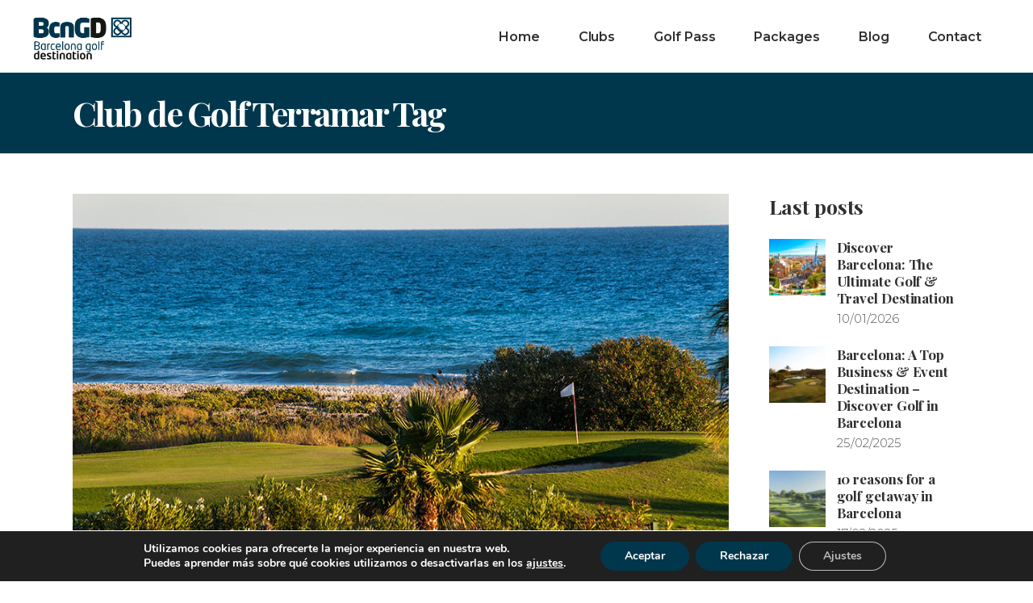

--- FILE ---
content_type: text/html; charset=UTF-8
request_url: https://barcelonagolfdestination.com/tag/club-de-golf-terramar-en/
body_size: 18864
content:
<!DOCTYPE html><html dir="ltr" lang="en-US" prefix="og: https://ogp.me/ns#"><head><meta charset="UTF-8"/><link rel="profile" href="https://gmpg.org/xfn/11"/><meta name="viewport" content="width=device-width,initial-scale=1,user-scalable=yes"><link media="all" href="https://barcelonagolfdestination.com/wp-content/cache/autoptimize/css/autoptimize_f73a371afc383b96e720426f84a11262.css" rel="stylesheet"><title>Club de Golf Terramar | Barcelona Golf Destination</title><link rel="alternate" hreflang="es" href="https://barcelonagolfdestination.com/es/tag/club-de-golf-terramar/" /><link rel="alternate" hreflang="en" href="https://barcelonagolfdestination.com/tag/club-de-golf-terramar-en/" /><link rel="alternate" hreflang="x-default" href="https://barcelonagolfdestination.com/tag/club-de-golf-terramar-en/" /><meta name="robots" content="max-image-preview:large" /><link rel="canonical" href="https://barcelonagolfdestination.com/tag/club-de-golf-terramar-en/" /><meta name="generator" content="All in One SEO (AIOSEO) 4.9.3" /> <script type="application/ld+json" class="aioseo-schema">{"@context":"https:\/\/schema.org","@graph":[{"@type":"BreadcrumbList","@id":"https:\/\/barcelonagolfdestination.com\/tag\/club-de-golf-terramar-en\/#breadcrumblist","itemListElement":[{"@type":"ListItem","@id":"https:\/\/barcelonagolfdestination.com#listItem","position":1,"name":"Inicio","item":"https:\/\/barcelonagolfdestination.com","nextItem":{"@type":"ListItem","@id":"https:\/\/barcelonagolfdestination.com\/tag\/club-de-golf-terramar-en\/#listItem","name":"Club de Golf Terramar"}},{"@type":"ListItem","@id":"https:\/\/barcelonagolfdestination.com\/tag\/club-de-golf-terramar-en\/#listItem","position":2,"name":"Club de Golf Terramar","previousItem":{"@type":"ListItem","@id":"https:\/\/barcelonagolfdestination.com#listItem","name":"Inicio"}}]},{"@type":"CollectionPage","@id":"https:\/\/barcelonagolfdestination.com\/tag\/club-de-golf-terramar-en\/#collectionpage","url":"https:\/\/barcelonagolfdestination.com\/tag\/club-de-golf-terramar-en\/","name":"Club de Golf Terramar | Barcelona Golf Destination","inLanguage":"en-US","isPartOf":{"@id":"https:\/\/barcelonagolfdestination.com\/#website"},"breadcrumb":{"@id":"https:\/\/barcelonagolfdestination.com\/tag\/club-de-golf-terramar-en\/#breadcrumblist"}},{"@type":"Organization","@id":"https:\/\/barcelonagolfdestination.com\/#organization","name":"Barcelona Golf Destination","description":"Play your best golf in Barcelona","url":"https:\/\/barcelonagolfdestination.com\/"},{"@type":"WebSite","@id":"https:\/\/barcelonagolfdestination.com\/#website","url":"https:\/\/barcelonagolfdestination.com\/","name":"Barcelona Golf Destination","description":"Play your best golf in Barcelona","inLanguage":"en-US","publisher":{"@id":"https:\/\/barcelonagolfdestination.com\/#organization"}}]}</script> <link rel='dns-prefetch' href='//apis.google.com' /><link rel='dns-prefetch' href='//maps.googleapis.com' /><link rel='dns-prefetch' href='//fonts.googleapis.com' /><link rel="alternate" type="application/rss+xml" title="Barcelona Golf Destination &raquo; Feed" href="https://barcelonagolfdestination.com/feed/" /><link rel="alternate" type="application/rss+xml" title="Barcelona Golf Destination &raquo; Comments Feed" href="https://barcelonagolfdestination.com/comments/feed/" /><link rel="alternate" type="application/rss+xml" title="Barcelona Golf Destination &raquo; Club de Golf Terramar Tag Feed" href="https://barcelonagolfdestination.com/tag/club-de-golf-terramar-en/feed/" /><link rel='stylesheet' id='roam-mikado-google-fonts-css' href='https://fonts.googleapis.com/css?family=Montserrat%3A300%2C400%2C500%2C600%2C700%2C700italic%7CPlayfair+Display%3A300%2C400%2C500%2C600%2C700%2C700italic&#038;subset=latin-ext&#038;ver=1.0.0' type='text/css' media='all' /> <script type="text/javascript" src="https://apis.google.com/js/platform.js" id="roam-membership-google-plus-api-js"></script> <script type="text/javascript" src="https://barcelonagolfdestination.com/wp-includes/js/jquery/jquery.min.js?ver=3.7.1" id="jquery-core-js"></script> <script></script><link rel="https://api.w.org/" href="https://barcelonagolfdestination.com/wp-json/" /><link rel="alternate" title="JSON" type="application/json" href="https://barcelonagolfdestination.com/wp-json/wp/v2/tags/85" /><link rel="EditURI" type="application/rsd+xml" title="RSD" href="https://barcelonagolfdestination.com/xmlrpc.php?rsd" /><meta name="generator" content="WordPress 6.9" /><meta name="generator" content="WPML ver:4.8.6 stt:1,4,2;" /> <script>// Define dataLayer and the gtag function.
					window.dataLayer = window.dataLayer || [];
					function gtag(){dataLayer.push(arguments);}

					// Set default consent to 'denied' as a placeholder
					// Determine actual values based on your own requirements
					gtag('consent', 'default', {
						'ad_storage': 'denied',
						'ad_user_data': 'denied',
						'ad_personalization': 'denied',
						'analytics_storage': 'denied',
						'personalization_storage': 'denied',
						'security_storage': 'denied',
						'functionality_storage': 'denied',
						'wait_for_update': '2000'
					});</script>  <script>(function(w,d,s,l,i){w[l]=w[l]||[];w[l].push({'gtm.start':
				new Date().getTime(),event:'gtm.js'});var f=d.getElementsByTagName(s)[0],
				j=d.createElement(s),dl=l!='dataLayer'?'&l='+l:'';j.async=true;j.src=
				'https://www.googletagmanager.com/gtm.js?id='+i+dl;f.parentNode.insertBefore(j,f);
				})(window,document,'script','dataLayer','GTM-PBXZN3Z');</script>  <script>jQuery(document).ready(function($) {
			$('img[title]').each(function() { $(this).removeAttr('title'); });
		});</script> <meta name="generator" content="Powered by WPBakery Page Builder - drag and drop page builder for WordPress."/><meta name="generator" content="Powered by Slider Revolution 5.4.8.3 - responsive, Mobile-Friendly Slider Plugin for WordPress with comfortable drag and drop interface." /><link rel="icon" href="https://barcelonagolfdestination.com/wp-content/uploads/2017/08/cropped-favicon_temporal_ACGBCN-32x32.png" sizes="32x32" /><link rel="icon" href="https://barcelonagolfdestination.com/wp-content/uploads/2017/08/cropped-favicon_temporal_ACGBCN-192x192.png" sizes="192x192" /><link rel="apple-touch-icon" href="https://barcelonagolfdestination.com/wp-content/uploads/2017/08/cropped-favicon_temporal_ACGBCN-180x180.png" /><meta name="msapplication-TileImage" content="https://barcelonagolfdestination.com/wp-content/uploads/2017/08/cropped-favicon_temporal_ACGBCN-270x270.png" /> <script type="text/javascript">function setREVStartSize(e){									
						try{ e.c=jQuery(e.c);var i=jQuery(window).width(),t=9999,r=0,n=0,l=0,f=0,s=0,h=0;
							if(e.responsiveLevels&&(jQuery.each(e.responsiveLevels,function(e,f){f>i&&(t=r=f,l=e),i>f&&f>r&&(r=f,n=e)}),t>r&&(l=n)),f=e.gridheight[l]||e.gridheight[0]||e.gridheight,s=e.gridwidth[l]||e.gridwidth[0]||e.gridwidth,h=i/s,h=h>1?1:h,f=Math.round(h*f),"fullscreen"==e.sliderLayout){var u=(e.c.width(),jQuery(window).height());if(void 0!=e.fullScreenOffsetContainer){var c=e.fullScreenOffsetContainer.split(",");if (c) jQuery.each(c,function(e,i){u=jQuery(i).length>0?u-jQuery(i).outerHeight(!0):u}),e.fullScreenOffset.split("%").length>1&&void 0!=e.fullScreenOffset&&e.fullScreenOffset.length>0?u-=jQuery(window).height()*parseInt(e.fullScreenOffset,0)/100:void 0!=e.fullScreenOffset&&e.fullScreenOffset.length>0&&(u-=parseInt(e.fullScreenOffset,0))}f=u}else void 0!=e.minHeight&&f<e.minHeight&&(f=e.minHeight);e.c.closest(".rev_slider_wrapper").css({height:f})					
						}catch(d){console.log("Failure at Presize of Slider:"+d)}						
					};</script> <style type="text/css" id="wp-custom-css">/* espacio debajo menú */
.mkdf-full-width-inner {
	padding-top: 0 !important;
}

/* color fondo menú superior */
.mkdf-header-tabbed-top  {
	background-color: #00374C !important;
}

/* sticky header más alto */
.mkdf-sticky-header {
	height: 80px;
}

/* copyright footer */
.copyright {
	font-size: 11px;
}

/* links legals footer */
.links-legales {
	font-size: 11px;
}
.links-legales a {
	margin-right: 10px;
	/*color: #00374C !important;*/
	color: #719bab !important;
}

.links-legales a:hover {
	color: #00374C !important;
}

/* selector idioma */
.widget_icl_lang_sel_widget {

}

.widget_icl_lang_sel_widget ul {
	margin-right: 10px;
}

.widget_icl_lang_sel_widget ul li { 
	float: left;
	padding-left: 8px !important;
}
.widget_icl_lang_sel_widget ul li a {
	color: white;
	font-size: 0.7em !important;
}

.widget_icl_lang_sel_widget ul li a:hover {
		color: #719bab !important;
}

.mkdf-position-left-inner a:hover, .mkdf-position-right-inner a:hover {
		color: #719bab !important;
}

#icl_lang_sel_widget-6, #icl_lang_sel_widget-10 {
		width: 200px;	
margin: 0 auto;
}

#icl_lang_sel_widget-6 ul, #icl_lang_sel_widget-10 ul {
	text-align: center;

}

footer .widget ul li {
	padding-top: 0px !important; 
	padding-bottom: 0px !important; 
}

.wpml-ls-current-language {
	font-weight: 480;
}


/* redes sociales top menú */

.mkdf-social-icon-widget-holder {
	margin-top: 0px !important;
}

/* redes sociales footer */

.social-footer {
}

.social-footer li {
	float: left;
	margin-right: 20px !important;
	font-size: 25px;
}

/* footer */

body > div.mkdf-wrapper > div.mkdf-wrapper-inner > footer > div.mkdf-footer-top-holder > div {
	padding-top: 60px !important;
		padding-bottom: 50px !important;
}

.mkdf-page-footer .footer_email {
	color: white !important;
}

.mkdf-page-footer .footer_email:hover {
color: #719bab !important;
	text-decoration: none;
}


.mkdf-page-footer .tel{
	color: white !important;
}

.mkdf-page-footer .tel:hover{
color: #719bab !important;
		text-decoration: none;
}

/* formulario footer */


/* antes #wpcf7-f11893-o2*/

#wpcf7-f11893-o1 .wpcf7-text, #wpcf7-f11893-o2 .wpcf7-text, #wpcf7-f12092-o2 .wpcf7-text,
#wpcf7-f12092-o1 .wpcf7-text {
	height: 30px;
	margin-bottom: 10px;
	background-color: white;
	padding: 4px;
	border: none;
}


#wpcf7-f11893-o1 .wpcf7-textarea, #wpcf7-f11893-o2 .wpcf7-textarea, #wpcf7-f12092-o2 .wpcf7-textarea, #wpcf7-f12092-o1 .wpcf7-textarea {
	height: 50px;
	margin-bottom: 10px;
	background-color: white;
		padding: 4px;
	border: none;
}


#wpcf7-f11893-o1 .wpcf7-submit, #wpcf7-f11893-o2 .wpcf7-submit, #wpcf7-f12092-o2 .wpcf7-submit, #wpcf7-f12092-o1 .wpcf7-submit {
	height: 40px;
	margin-bottom: 10px;
	background-color: white;
	padding: 7px !important;
}

#wpcf7-f11893-o1 p .wpcf7-acceptance .wpcf7-list-item, 
#wpcf7-f11893-o2 p .wpcf7-acceptance .wpcf7-list-item, #wpcf7-f12092-o2 p .wpcf7-acceptance .wpcf7-list-item, #wpcf7-f12092-o1 p .wpcf7-acceptance .wpcf7-list-item {
margin: 0px !important;
}

#wpcf7-f11893-o1 .wpcf7-submit:hover, #wpcf7-f11893-o2 .wpcf7-submit:hover, #wpcf7-f12092-o2 .wpcf7-submit:hover, #wpcf7-f12092-o1 .wpcf7-submit:hover {
	background-color: #719bab !important;
	padding: 7px !important;
}




/* botón reservar home */


.boton-reservar .mkdf-cta-button {
	margin-bottom: 30px;
}


.boton-reservar .mkdf-cta-text h4 {
	color: #00374C !important;
	font-style: italic;
	letter-spacing: 2px;
}


.texto-home-destacado {
	color: #00374C !important;
	font-weight: 800;
   font-family: Playfair Display;
}

/* slider logos footer home */ 

.mkdf-cc-item {

}

/* ficha datos club */

ul.datos_club {
	list-style: none !important;
}

ul.datos_club li {
	margin-bottom: 15px;
}
span.titulo_datos_club {
	color: #00374C !important;
	float: left;
	font-weight: bold;
	font-family: Playfair Display;
}

.datos_club a {
	color: #595959 !important;
}

.datos_club a:hover {
	color: #00374C !important;
}

.subtitulo_ficha_club h5 {
	font-size: 1.8em;
	color: #00374C !important;
}

p.titulo_sobre_el_campo {
	color: #00374C;
	text-align: center;
	text-transform: uppercase;
	font-family: Playfair Display;
	font-weight: bold;
}

.titulo_ficha_club h3 {
font-size: 2.8em;
	color: #00374C;
}

.titulo_ficha_club h1 {
font-size: 2.8em;
	color: #00374C;
}

.wpb_content_element a {
	color: #a9a9a9;
}

ul.hoteles_ficha  {
	list-style: none;
}

ul.hoteles_ficha li a {
	color: #595959;
}

ul.hoteles_ficha li a:hover {
	color: #00374C;
}

#tablepress-1 {
	border: solid 1px red !important;
	
}

#tablepress-1 > thead > tr {
	background-color: red !important;
}

.boton-reservar .mkdf-cta-text h4 {
	color: white !important;
}



/* colores metros fichas */
 
/*.amarillas {
		width: 2em;
    height: 2em;
     -moz-border-radius: 50%;
    -webkit-border-radius: 50%;
    border-radius: 50%;
    background: yellow;
		border: solid 1px red;
	padding-left: 30px !important;
} */

/*
.amarillas {
	background-image: url("https://barcelonagolfdestination.com/wp-content/uploads/2017/08/amarillas.png");
	padding-left: 20px;
}*/



/* listado servicios */

ul.lista_servicios {
	list-style: none;
	clear: both !important;
	margin-left: 20px;
	padding-top: 10px !important;
}

ul.lista_servicios li {
	margin-bottom: 5px;
}

.titulo_servicio {
	color: #719bab !important;	
}

.atributo_servicio {
	color: #595959 !important;
}


/* hover elementos footer */
#menu-clubs li a:hover, #menu-clubs-1 li a:hover, .footer_email:hover, .social-footer li a:hover {
	color: #719bab !important;
	
}

/* texto la asociación footer */
.footer_text {
	text-align: justify;
	padding-right: 20px;
}

/* listado clubs footer */

#menu-clubs li a {
	padding-left: 8px !important;
}

#menu-clubs li {
	list-style: none !important;
}


/* fondo logo */ 

.mkdf-header-tabbed-left  {
	background-color: white !important;
}

.mkdf-main-menu li {
	border: none !important;
}

#menu-menu-principal-web-r {
	border: none !important;
}

/* página contacto */ 

.titulo_seccion_contacto h3 {
	font-size: 1.2em;
	color: #00374C !important;
}

.wpcf7-submit:hover {
	background-color: #00374C !important; 
}

.wpcf7-response-output {
	border: solid 2px #719bab !important;
	margin-left: 0 !important;
	margin-right: 0 !important;
}

.footer_email {
	/*color: #595959 !important;*/
}

.boton_asociacion_footer {
	color: white !important;
	text-align: center;
	font-family: Playfair Display;
	font-weight: bold;
} 

.boton_asociacion_footer:hover {
	color: #719bab !important;
}


.wpcf7-list-item {
	padding-bottom: 25px !important;
}

.wpcf7-list-item-label a {
	color: #719bab !important;
}

.wpcf7-list-item-label a:hover {
	color: #00374C !important;
}


/* redes sociales */

.social-contact a i{
font-size: 25px;
	margin-right: 20px;
}

.social-contact a:hover i{
color: #719bab !important;
}



/* cookies */
#argpd-cookies-btn {
	background-color: #719bab;
	color: white;
	text-transform: uppercase;
	border: none;
}

.argpd-cookies-politica {
	color: #00374c !important;
}

#cookies-eu-accept {
	background-color: #00374C;
		color: white !important;
} 

#cookies-eu-accept:hover {
	background-color: white;
		color: #00374C !important;
} 

#cookies-eu-reject {
	color: white;
	border: 1px white solid;
}

#cookies-eu-reject:hover {
	background-color: white;
	color: #00374C;
}


/* página cookies */ 


td, tr {
border: 1px solid black !important;
	color: black !important;
}

td a, tr a {
	color: black !important;
}
	
	


/* loading */ 

.mkdf-smooth-transition-loader { 
    /*display: none;*/
	border: solid 1px black;
	background-color: #719bab !important;
}



/* margenes superiores contacto */

.mkdf-container-inner  { 		padding-top: 0!important;

}

.titulo_pagina h3 {
font-size: 2.8em;
	color: #00374C;
}

.titulo_pagina h1 {
font-size: 2.8em;
	color: #00374C;
}


/* golf pass */

.condiciones_golf_pass li {
	margin-bottom: 15px;
}

.precio_titular {
	
}

.precio_atributo {
		/*color: #00374C;*/
	color: #719bab;
}

.titulo-golfpass h1 {
	font-size: 3.1em;
	color: #235242 !important;
	letter-spacing: 0;
}

.boton-golf-pass a {
	background-color: #00374C !important;
	color: white !important;
}

.boton-golf-pass a:hover {
	background-color: #719bab !important;
	border: solid 1px red;

}

/* paquetes */


a.boton_paquetes {
		font-family: Playfair Display !important;
	text-align: center;
}

.paquete_titulo_club {
		color: #00374C;
		font-weight: bold;
}

/* menú mobile */

.mkdf-mobile-header .mkdf-mobile-nav .mkdf-grid>ul>li>a, .mkdf-mobile-header .mkdf-mobile-nav .mkdf-grid>ul>li>h6
{
	    font-family: Montserrat,sans-serif;
}

.mkdf-mobile-header .mkdf-mobile-nav ul li {
	background-color: white;
}

/* selección de idiomas en mobile */

.mkdf-mobile-header .mkdf-position-right .widget_icl_lang_sel_widget ul {
	padding: 0 !important;
	margin: 0 !important;
}

.mkdf-mobile-header .mkdf-position-right .widget_icl_lang_sel_widget ul li {
	float: none;
	padding: 0 !important;
	margin: 0 !important;
}

.mkdf-mobile-header .mkdf-position-right .widget_icl_lang_sel_widget ul li a {
	padding: 0 !important;
	margin: 0 !important;
	color: #00374C;
}

#mobile-menu-item-7402 > ul li a {
	color: grey !important;
}


/* formulario Hotsform Golf Pass  NO FUNCIONAAAAA*/

.form-pagebreak-back, .form-pagebreak-next {
	border: solid 1px green !important;
	background-color: red !important;
}

button#form-pagebreak-back_41.form-pagebreak-back.form-submit-button-simple_black {
	border: solid 1px red !important;
	color: blue !important;
}

.form-submit-button-simple_black {
	border: solid 1px red !important;
} 

/* paquetes */

@media (min-width: 1281px) {

  
.paquetes .mkdf-st-title {
	height: 60px !important;
}

.paquetes .wpb_text_column .wpb_wrapper {
	height: 100px;
}

.paquetes .paquete_diferente .wpb_wrapper {
	height: 220px;
}
	
	
	}

/* paquetes galeria */


.wpb_gallery_slides {
border: none !important;
	box-shadow: none !important;
	border-radius: 0 !important;
} 

/* sidebar blog */
/*.mkdf-blog-list-widget{
	margin-top: 80px !important;
}*/


/* BLOG */ 


.single-post .mkdf-page-header {
	margin-bottom: 20px;
}

.single-post .mkdf-mobile-header {
	margin-bottom: 20px;
}

/* título páginas y posts blog */
h1.mkdf-page-title {
	font-size: 2.8em;
	color: white !important;
}

.mkdf-title-inner {
background-color:  #00374C !important;

}
.mkdf-title-holder {
	margin-bottom: 50px;
}


/* subtítulo post */
.mkdf-post-text-inner h4.mkdf-st-title {
	font-family: Playfair Display;
color: #00374C !important;
		font-style: italic;
	font-size: 1.8em;
}

/* sidebar */

.mkdf-bli-inner {
	margin-bottom: 1.6em;
}

/* single post */

.mkdf-post-text-main p {
	text-align: justify !important;
}

.mkdf-post-text-main a {
color: #00374C !important;
	font-weight: bold;
}

.single-post .mkdf-page-header {
	margin-bottom: 0 !important;
}

.mkdf-post-info-comments-holder {
	display: none !important;
}


.autor {
	color: #00374C !important;
	text-align: right !important;
		font-family: Playfair Display;
	font-style: italic;
}

blockquote p {
	font-size: 1em;
	line-height: 1.5em;
	text-align: justify !important;
	font-family: Playfair Display regular;
	font-style: italic;
	color: #00374C !important;
	font-weight: normal !important;
	margin-bottom: 15px;
}

.question-interview h4 {
	font-size: 16px;
	line-height: 25px;
	text-align: justify !important;
	font-family: Montserrat, sans-serif;
	font-weight: 500 !important;
}

.item-glosario {
	margin-top: 25px;
	color: black;
	text-align: justify;
}

.titular-glosario {
	font-weight: bold;
	color: #00374C !important;
		font-size: 1.15em;
}

/* título post */
.mkdf-title-inner h1 {
	padding-top: 20px;
	padding-bottom: 20px;

}


/* textos legales */

div.pregunta-textos-legales {
	color: #00374C !important;
	font-weight: 600;
	margin-top: 20px;
	margin-bottom: 20px;
}


/* home */

.titulo-home h1
{
	font-family: Playfair Display regular;
		font-size: 37px;
}


/* general */ 
/*
.mkdf-default-page-template {
	margin-bottom: 50px;
}*/

/* página paquetes individual */

p strong a {
	color: #00374C !important;
}

p strong a:hover {
	text-decoration: underline;
}


.clubes-paquete {
	font-weight: 400;
color: #595959 !important;
}

.clubes-paquete a {
	font-weight: 500;
	color: #595959 !important;
}


.clubes-paquete a:hover {
	color: #00374C !important;
		font-weight: 500;
}


/* página paquetes */
a span.paquete_titulo_club:hover {
	text-decoration: underline;
}

/* golf pass */

.branding21.formFooter {
	border: solid 1px red !important;
}

.golf-pass-prices {
	color: #00374C;
	font-size: 18px;
	text-align: center !important;
	font-family: Montserrat, sans-serif;
	font-weight: 600 !important;
  font-style: none !important;
}


/* home info golf pass mobile */

@media only screen and (max-width : 900px) {
.home-golf-pass .text-golf-pass 
	{
		background-color: rgba(143, 213, 238, 0.7) !important;
		width: 50px 0 auto;
		padding-top: 20px;
			padding-bottom: 20px;
	}
}</style><noscript><style>.wpb_animate_when_almost_visible { opacity: 1; }</style></noscript></head><body data-rsssl=1 class="archive tag tag-club-de-golf-terramar-en tag-85 wp-theme-roam wp-child-theme-acgbcn mkd-core-1.2 mkdf-social-login-1.0.2 acgbcn-child-ver-1.0.0 roam-ver-1.5.3 mkdf-grid-1200 mkdf-sticky-header-on-scroll-down-up mkdf-dropdown-animate-height mkdf-header-standard mkdf-menu-area-shadow-disable mkdf-menu-area-in-grid-shadow-disable mkdf-menu-area-border-disable mkdf-menu-area-in-grid-border-disable mkdf-logo-area-border-disable mkdf-logo-area-in-grid-border-disable mkdf-header-vertical-shadow-disable mkdf-header-vertical-border-disable mkdf-side-menu-slide-from-right mkdf-default-mobile-header mkdf-sticky-up-mobile-header wpb-js-composer js-comp-ver-7.3 vc_responsive" itemscope itemtype="http://schema.org/WebPage"><section class="mkdf-side-menu"><div class="mkdf-close-side-menu-holder"> <a class="mkdf-close-side-menu" href="#" target="_self"> <span aria-hidden="true" class="mkdf-icon-font-elegant icon_close " ></span> </a></div><div class="widget mkdf-separator-widget"><div class="mkdf-separator-holder clearfix  mkdf-separator-center mkdf-separator-normal"><div class="mkdf-separator" style="border-color: transparent;border-style: solid;margin-top: 0px;margin-bottom: 0px"></div></div></div><div class="widget mkdf-raw-html-widget  "><p style="text-align: center"><span style="color: #ffffff;font-size: 15px;line-height: 23px;font-weight: 300;text-align: center">Lorem ipsum dolor sit amet, consectetur<br> adipiscing elit. Etiam posuere varius<br> magna, ut accumsan quam pretium<br> vel. Duis ornare</span></p></div><div class="widget mkdf-separator-widget"><div class="mkdf-separator-holder clearfix  mkdf-separator-center mkdf-separator-normal"><div class="mkdf-separator" style="border-color: transparent;border-style: solid;margin-top: 10px;margin-bottom: 10px"></div></div></div><div class="widget mkdf-separator-widget"><div class="mkdf-separator-holder clearfix  mkdf-separator-center mkdf-separator-normal"><div class="mkdf-separator" style="border-color: transparent;border-style: solid;margin-top: 10px;margin-bottom: 10px"></div></div></div><div class="widget mkdf-raw-html-widget  "> <span style="color: #ffffff;font-size: 20px;line-height: 25px;font-weight: 600">Latest News</span></div><div class="widget mkdf-separator-widget"><div class="mkdf-separator-holder clearfix  mkdf-separator-center mkdf-separator-normal"><div class="mkdf-separator" style="border-style: solid"></div></div></div><div id="nav_menu-3" class="widget mkdf-sidearea widget_nav_menu"><div class="menu-menu-principal-web-r-english-container"><ul id="menu-menu-principal-web-r-english" class="menu"><li id="menu-item-9287" class="menu-item menu-item-type-post_type menu-item-object-page menu-item-home menu-item-9287"><a href="https://barcelonagolfdestination.com/">Home</a></li><li id="menu-item-9288" class="menu-item menu-item-type-custom menu-item-object-custom menu-item-9288"><a href="#">Clubs</a></li><li id="menu-item-9296" class="menu-item menu-item-type-post_type menu-item-object-page menu-item-9296"><a href="https://barcelonagolfdestination.com/golf-pass/">Golf Pass</a></li><li id="menu-item-9353" class="menu-item menu-item-type-post_type menu-item-object-page menu-item-9353"><a href="https://barcelonagolfdestination.com/packages/">Packages</a></li><li id="menu-item-9297" class="menu-item menu-item-type-post_type menu-item-object-page menu-item-9297"><a href="https://barcelonagolfdestination.com/contact/">Contact</a></li><li id="menu-item-9434" class="menu-item menu-item-type-post_type menu-item-object-page menu-item-9434"><a href="https://barcelonagolfdestination.com/news/">News</a></li><li id="menu-item-9289" class="menu-item menu-item-type-post_type menu-item-object-page menu-item-9289"><a href="https://barcelonagolfdestination.com/real-club-de-golf-el-prat/">Real Club de Golf El Prat</a></li><li id="menu-item-9291" class="menu-item menu-item-type-post_type menu-item-object-page menu-item-9291"><a href="https://barcelonagolfdestination.com/club-de-golf-llavaneras/">Club de Golf Llavaneras</a></li><li id="menu-item-9292" class="menu-item menu-item-type-post_type menu-item-object-page menu-item-9292"><a href="https://barcelonagolfdestination.com/club-de-golf-vallromanes/">Club de Golf Vallromanes</a></li><li id="menu-item-9294" class="menu-item menu-item-type-post_type menu-item-object-page menu-item-9294"><a href="https://barcelonagolfdestination.com/club-de-golf-barcelona/">Club de Golf Barcelona</a></li><li id="menu-item-9293" class="menu-item menu-item-type-post_type menu-item-object-page menu-item-9293"><a href="https://barcelonagolfdestination.com/golf-montanya/">Golf Montanyà</a></li><li id="menu-item-9295" class="menu-item menu-item-type-post_type menu-item-object-page menu-item-9295"><a href="https://barcelonagolfdestination.com/la-roca-golf/">La Roca Golf</a></li></ul></div></div><div class="widget mkdf-separator-widget"><div class="mkdf-separator-holder clearfix  mkdf-separator-center mkdf-separator-normal"><div class="mkdf-separator" style="border-color: transparent;border-style: solid;margin-top: 10px;margin-bottom: 10px"></div></div></div><div class="widget mkdf-raw-html-widget  "> <span style="color: #ffffff;font-size: 20px;line-height: 25px;font-weight: 600">Follow Us</span><span class="mkdf-icon-shortcode mkdf-normal   " style="margin: 0 30px 5px 40px" data-hover-color="#ff681a" data-color="#000000"> <a class="" href="https://twitter.com" target="_blank"> <span aria-hidden="true" class="mkdf-icon-font-elegant social_twitter mkdf-icon-element" style="font-size: 15px"></span> </a> </span><span class="mkdf-icon-shortcode mkdf-normal   " style="margin: 0 30px 5px 0" data-hover-color="#ff681a" data-color="#000000"> <a class="" href="https://facebook.com/" target="_blank"> <span aria-hidden="true" class="mkdf-icon-font-elegant social_facebook mkdf-icon-element" style="font-size: 15px"></span> </a> </span><span class="mkdf-icon-shortcode mkdf-normal   " style="margin: 0 30px 5px 0" data-hover-color="#ff681a" data-color="#000000"> <a class="" href="https://www.instagram.com/" target="_blank"> <span aria-hidden="true" class="mkdf-icon-font-elegant social_instagram mkdf-icon-element" style="font-size: 15px"></span> </a> </span><span class="mkdf-icon-shortcode mkdf-normal   " style="margin: 0 30px 5px 0" data-hover-color="#ff681a" data-color="#000000"> <a class="" href="https://www.linkedin.com/" target="_blank"> <span aria-hidden="true" class="mkdf-icon-font-elegant social_linkedin mkdf-icon-element" style="font-size: 15px"></span> </a> </span></div><div id="text-23" class="widget mkdf-sidearea widget_text"><div class="textwidget"></div></div></section><div class="mkdf-wrapper"><div class="mkdf-wrapper-inner"><header class="mkdf-page-header"><div class="mkdf-menu-area mkdf-menu-right"><div class="mkdf-vertical-align-containers"><div class="mkdf-position-left"><div class="mkdf-position-left-inner"><div class="mkdf-logo-wrapper"> <a itemprop="url" href="https://barcelonagolfdestination.com/" style="height: 145px;"> <noscript><img itemprop="image" class="mkdf-normal-logo" src="https://barcelonagolfdestination.com/wp-content/uploads/2017/08/logo_BCNGD_texto_cuadrado_fondo_blanco_400.png" width="400" height="291"  alt="logo"/></noscript><img itemprop="image" class="lazyload mkdf-normal-logo" src='data:image/svg+xml,%3Csvg%20xmlns=%22http://www.w3.org/2000/svg%22%20viewBox=%220%200%20400%20291%22%3E%3C/svg%3E' data-src="https://barcelonagolfdestination.com/wp-content/uploads/2017/08/logo_BCNGD_texto_cuadrado_fondo_blanco_400.png" width="400" height="291"  alt="logo"/> <noscript><img itemprop="image" class="mkdf-dark-logo" src="https://barcelonagolfdestination.com/wp-content/uploads/2017/08/logo_BCNGD_texto_cuadrado_fondo_blanco_400.png" width="400" height="291"  alt="dark logo"/></noscript><img itemprop="image" class="lazyload mkdf-dark-logo" src='data:image/svg+xml,%3Csvg%20xmlns=%22http://www.w3.org/2000/svg%22%20viewBox=%220%200%20400%20291%22%3E%3C/svg%3E' data-src="https://barcelonagolfdestination.com/wp-content/uploads/2017/08/logo_BCNGD_texto_cuadrado_fondo_blanco_400.png" width="400" height="291"  alt="dark logo"/> <noscript><img itemprop="image" class="mkdf-light-logo" src="https://barcelonagolfdestination.com/wp-content/uploads/2017/08/logo_BCNGD_texto_cuadrado_fondo_blanco_400.png" width="400" height="291"  alt="light logo"/></noscript><img itemprop="image" class="lazyload mkdf-light-logo" src='data:image/svg+xml,%3Csvg%20xmlns=%22http://www.w3.org/2000/svg%22%20viewBox=%220%200%20400%20291%22%3E%3C/svg%3E' data-src="https://barcelonagolfdestination.com/wp-content/uploads/2017/08/logo_BCNGD_texto_cuadrado_fondo_blanco_400.png" width="400" height="291"  alt="light logo"/> </a></div></div></div><div class="mkdf-position-right"><div class="mkdf-position-right-inner"><nav class="mkdf-main-menu mkdf-drop-down mkdf-default-nav"><ul id="menu-menu-principal-home-ingles" class="clearfix"><li id="nav-menu-item-9287" class="menu-item menu-item-type-post_type menu-item-object-page menu-item-home  narrow"><a href="https://barcelonagolfdestination.com/" class=""><span class="item_outer"><span class="item_text">Home</span></span></a></li><li id="nav-menu-item-9435" class="menu-item menu-item-type-custom menu-item-object-custom menu-item-has-children  has_sub narrow"><a href="#" class=""><span class="item_outer"><span class="item_text">Clubs</span><i class="mkdf-menu-arrow fa fa-angle-down"></i></span></a><div class="second"><div class="inner"><ul><li id="nav-menu-item-9289" class="menu-item menu-item-type-post_type menu-item-object-page "><a href="https://barcelonagolfdestination.com/real-club-de-golf-el-prat/" class=""><span class="item_outer"><span class="item_text">Real Club de Golf El Prat</span></span></a></li><li id="nav-menu-item-9291" class="menu-item menu-item-type-post_type menu-item-object-page "><a href="https://barcelonagolfdestination.com/club-de-golf-llavaneras/" class=""><span class="item_outer"><span class="item_text">Club de Golf Llavaneras</span></span></a></li><li id="nav-menu-item-9292" class="menu-item menu-item-type-post_type menu-item-object-page "><a href="https://barcelonagolfdestination.com/club-de-golf-vallromanes/" class=""><span class="item_outer"><span class="item_text">Club de Golf Vallromanes</span></span></a></li><li id="nav-menu-item-9294" class="menu-item menu-item-type-post_type menu-item-object-page "><a href="https://barcelonagolfdestination.com/club-de-golf-barcelona/" class=""><span class="item_outer"><span class="item_text">Club de Golf Barcelona</span></span></a></li><li id="nav-menu-item-9293" class="menu-item menu-item-type-post_type menu-item-object-page "><a href="https://barcelonagolfdestination.com/golf-montanya/" class=""><span class="item_outer"><span class="item_text">Golf Montanyà</span></span></a></li><li id="nav-menu-item-52446" class="menu-item menu-item-type-post_type menu-item-object-page "><a href="https://barcelonagolfdestination.com/la-roca-golf/" class=""><span class="item_outer"><span class="item_text">La Roca Golf</span></span></a></li><li id="nav-menu-item-52768" class="menu-item menu-item-type-post_type menu-item-object-page "><a href="https://barcelonagolfdestination.com/club-de-golf-sant-cugat/" class=""><span class="item_outer"><span class="item_text">Club de Golf Sant Cugat</span></span></a></li></ul></div></div></li><li id="nav-menu-item-9296" class="menu-item menu-item-type-post_type menu-item-object-page  narrow"><a href="https://barcelonagolfdestination.com/golf-pass/" class=""><span class="item_outer"><span class="item_text">Golf Pass</span></span></a></li><li id="nav-menu-item-9353" class="menu-item menu-item-type-post_type menu-item-object-page  narrow"><a href="https://barcelonagolfdestination.com/packages/" class=""><span class="item_outer"><span class="item_text">Packages</span></span></a></li><li id="nav-menu-item-9828" class="menu-item menu-item-type-post_type menu-item-object-page  narrow"><a href="https://barcelonagolfdestination.com/blog/" class=""><span class="item_outer"><span class="item_text">Blog</span></span></a></li><li id="nav-menu-item-9297" class="menu-item menu-item-type-post_type menu-item-object-page  narrow"><a href="https://barcelonagolfdestination.com/contact/" class=""><span class="item_outer"><span class="item_text">Contact</span></span></a></li></ul></nav></div></div></div></div><div class="mkdf-sticky-header"><div class="mkdf-sticky-holder"><div class=" mkdf-vertical-align-containers"><div class="mkdf-position-left"><div class="mkdf-position-left-inner"><div class="mkdf-logo-wrapper"> <a itemprop="url" href="https://barcelonagolfdestination.com/" style="height: 145px;"> <noscript><img itemprop="image" class="mkdf-normal-logo" src="https://barcelonagolfdestination.com/wp-content/uploads/2017/08/logo_BCNGD_texto_cuadrado_fondo_blanco_400.png" width="400" height="291"  alt="logo"/></noscript><img itemprop="image" class="lazyload mkdf-normal-logo" src='data:image/svg+xml,%3Csvg%20xmlns=%22http://www.w3.org/2000/svg%22%20viewBox=%220%200%20400%20291%22%3E%3C/svg%3E' data-src="https://barcelonagolfdestination.com/wp-content/uploads/2017/08/logo_BCNGD_texto_cuadrado_fondo_blanco_400.png" width="400" height="291"  alt="logo"/> <noscript><img itemprop="image" class="mkdf-dark-logo" src="https://barcelonagolfdestination.com/wp-content/uploads/2017/08/logo_BCNGD_texto_cuadrado_fondo_blanco_400.png" width="400" height="291"  alt="dark logo"/></noscript><img itemprop="image" class="lazyload mkdf-dark-logo" src='data:image/svg+xml,%3Csvg%20xmlns=%22http://www.w3.org/2000/svg%22%20viewBox=%220%200%20400%20291%22%3E%3C/svg%3E' data-src="https://barcelonagolfdestination.com/wp-content/uploads/2017/08/logo_BCNGD_texto_cuadrado_fondo_blanco_400.png" width="400" height="291"  alt="dark logo"/> <noscript><img itemprop="image" class="mkdf-light-logo" src="https://barcelonagolfdestination.com/wp-content/uploads/2017/08/logo_BCNGD_texto_cuadrado_fondo_blanco_400.png" width="400" height="291"  alt="light logo"/></noscript><img itemprop="image" class="lazyload mkdf-light-logo" src='data:image/svg+xml,%3Csvg%20xmlns=%22http://www.w3.org/2000/svg%22%20viewBox=%220%200%20400%20291%22%3E%3C/svg%3E' data-src="https://barcelonagolfdestination.com/wp-content/uploads/2017/08/logo_BCNGD_texto_cuadrado_fondo_blanco_400.png" width="400" height="291"  alt="light logo"/> </a></div></div></div><div class="mkdf-position-right"><div class="mkdf-position-right-inner"><nav class="mkdf-main-menu mkdf-drop-down mkdf-sticky-nav"><ul id="menu-menu-principal-home-ingles-1" class="clearfix"><li id="sticky-nav-menu-item-9287" class="menu-item menu-item-type-post_type menu-item-object-page menu-item-home  narrow"><a href="https://barcelonagolfdestination.com/" class=""><span class="item_outer"><span class="item_text">Home</span><span class="plus"></span></span></a></li><li id="sticky-nav-menu-item-9435" class="menu-item menu-item-type-custom menu-item-object-custom menu-item-has-children  has_sub narrow"><a href="#" class=""><span class="item_outer"><span class="item_text">Clubs</span><span class="plus"></span><i class="mkdf-menu-arrow fa fa-angle-down"></i></span></a><div class="second"><div class="inner"><ul><li id="sticky-nav-menu-item-9289" class="menu-item menu-item-type-post_type menu-item-object-page "><a href="https://barcelonagolfdestination.com/real-club-de-golf-el-prat/" class=""><span class="item_outer"><span class="item_text">Real Club de Golf El Prat</span><span class="plus"></span></span></a></li><li id="sticky-nav-menu-item-9291" class="menu-item menu-item-type-post_type menu-item-object-page "><a href="https://barcelonagolfdestination.com/club-de-golf-llavaneras/" class=""><span class="item_outer"><span class="item_text">Club de Golf Llavaneras</span><span class="plus"></span></span></a></li><li id="sticky-nav-menu-item-9292" class="menu-item menu-item-type-post_type menu-item-object-page "><a href="https://barcelonagolfdestination.com/club-de-golf-vallromanes/" class=""><span class="item_outer"><span class="item_text">Club de Golf Vallromanes</span><span class="plus"></span></span></a></li><li id="sticky-nav-menu-item-9294" class="menu-item menu-item-type-post_type menu-item-object-page "><a href="https://barcelonagolfdestination.com/club-de-golf-barcelona/" class=""><span class="item_outer"><span class="item_text">Club de Golf Barcelona</span><span class="plus"></span></span></a></li><li id="sticky-nav-menu-item-9293" class="menu-item menu-item-type-post_type menu-item-object-page "><a href="https://barcelonagolfdestination.com/golf-montanya/" class=""><span class="item_outer"><span class="item_text">Golf Montanyà</span><span class="plus"></span></span></a></li><li id="sticky-nav-menu-item-52446" class="menu-item menu-item-type-post_type menu-item-object-page "><a href="https://barcelonagolfdestination.com/la-roca-golf/" class=""><span class="item_outer"><span class="item_text">La Roca Golf</span><span class="plus"></span></span></a></li><li id="sticky-nav-menu-item-52768" class="menu-item menu-item-type-post_type menu-item-object-page "><a href="https://barcelonagolfdestination.com/club-de-golf-sant-cugat/" class=""><span class="item_outer"><span class="item_text">Club de Golf Sant Cugat</span><span class="plus"></span></span></a></li></ul></div></div></li><li id="sticky-nav-menu-item-9296" class="menu-item menu-item-type-post_type menu-item-object-page  narrow"><a href="https://barcelonagolfdestination.com/golf-pass/" class=""><span class="item_outer"><span class="item_text">Golf Pass</span><span class="plus"></span></span></a></li><li id="sticky-nav-menu-item-9353" class="menu-item menu-item-type-post_type menu-item-object-page  narrow"><a href="https://barcelonagolfdestination.com/packages/" class=""><span class="item_outer"><span class="item_text">Packages</span><span class="plus"></span></span></a></li><li id="sticky-nav-menu-item-9828" class="menu-item menu-item-type-post_type menu-item-object-page  narrow"><a href="https://barcelonagolfdestination.com/blog/" class=""><span class="item_outer"><span class="item_text">Blog</span><span class="plus"></span></span></a></li><li id="sticky-nav-menu-item-9297" class="menu-item menu-item-type-post_type menu-item-object-page  narrow"><a href="https://barcelonagolfdestination.com/contact/" class=""><span class="item_outer"><span class="item_text">Contact</span><span class="plus"></span></span></a></li></ul></nav></div></div></div></div></div></header><header class="mkdf-mobile-header"><div class="mkdf-mobile-header-inner"><div class="mkdf-mobile-header-holder"><div class="mkdf-grid"><div class="mkdf-vertical-align-containers"><div class="mkdf-vertical-align-containers"><div class="mkdf-mobile-menu-opener"> <a href="javascript:void(0)"> <span class="mkdf-mobile-menu-icon"> <span aria-hidden="true" class="mkdf-icon-font-elegant icon_menu " ></span> </span> </a></div><div class="mkdf-position-center"><div class="mkdf-position-center-inner"><div class="mkdf-mobile-logo-wrapper"> <a itemprop="url" href="https://barcelonagolfdestination.com/" style="height: 17px"> <noscript><img itemprop="image" src="https://barcelonagolfdestination.com/wp-content/uploads/2017/08/logo_BCNGD_horizontal_300.png" width="300" height="35"  alt="Mobile Logo"/></noscript><img class="lazyload" itemprop="image" src='data:image/svg+xml,%3Csvg%20xmlns=%22http://www.w3.org/2000/svg%22%20viewBox=%220%200%20300%2035%22%3E%3C/svg%3E' data-src="https://barcelonagolfdestination.com/wp-content/uploads/2017/08/logo_BCNGD_horizontal_300.png" width="300" height="35"  alt="Mobile Logo"/> </a></div></div></div><div class="mkdf-position-right"><div class="mkdf-position-right-inner"><div id="icl_lang_sel_widget-12" class="widget widget_icl_lang_sel_widget mkdf-right-from-mobile-logo"><div class="wpml-ls-sidebars-mkdf-right-from-mobile-logo wpml-ls wpml-ls-legacy-list-vertical"><ul role="menu"><li class="wpml-ls-slot-mkdf-right-from-mobile-logo wpml-ls-item wpml-ls-item-es wpml-ls-first-item wpml-ls-item-legacy-list-vertical" role="none"> <a href="https://barcelonagolfdestination.com/es/tag/club-de-golf-terramar/" class="wpml-ls-link" role="menuitem" aria-label="Switch to Español" title="Switch to Español"> <span class="wpml-ls-native" lang="es">Español</span></a></li><li class="wpml-ls-slot-mkdf-right-from-mobile-logo wpml-ls-item wpml-ls-item-en wpml-ls-current-language wpml-ls-last-item wpml-ls-item-legacy-list-vertical" role="none"> <a href="https://barcelonagolfdestination.com/tag/club-de-golf-terramar-en/" class="wpml-ls-link" role="menuitem" > <span class="wpml-ls-native" role="menuitem">English</span></a></li></ul></div></div></div></div></div></div></div></div><nav class="mkdf-mobile-nav"><div class="mkdf-grid"><ul id="menu-menu-principal-home-ingles-2" class=""><li id="mobile-menu-item-9287" class="menu-item menu-item-type-post_type menu-item-object-page menu-item-home "><a href="https://barcelonagolfdestination.com/" class=""><span>Home</span></a></li><li id="mobile-menu-item-9435" class="menu-item menu-item-type-custom menu-item-object-custom menu-item-has-children  has_sub"><a href="#" class=" mkdf-mobile-no-link"><span>Clubs</span></a><span class="mobile_arrow"><i class="mkdf-sub-arrow fa fa-angle-right"></i><i class="fa fa-angle-down"></i></span><ul class="sub_menu"><li id="mobile-menu-item-9289" class="menu-item menu-item-type-post_type menu-item-object-page "><a href="https://barcelonagolfdestination.com/real-club-de-golf-el-prat/" class=""><span>Real Club de Golf El Prat</span></a></li><li id="mobile-menu-item-9291" class="menu-item menu-item-type-post_type menu-item-object-page "><a href="https://barcelonagolfdestination.com/club-de-golf-llavaneras/" class=""><span>Club de Golf Llavaneras</span></a></li><li id="mobile-menu-item-9292" class="menu-item menu-item-type-post_type menu-item-object-page "><a href="https://barcelonagolfdestination.com/club-de-golf-vallromanes/" class=""><span>Club de Golf Vallromanes</span></a></li><li id="mobile-menu-item-9294" class="menu-item menu-item-type-post_type menu-item-object-page "><a href="https://barcelonagolfdestination.com/club-de-golf-barcelona/" class=""><span>Club de Golf Barcelona</span></a></li><li id="mobile-menu-item-9293" class="menu-item menu-item-type-post_type menu-item-object-page "><a href="https://barcelonagolfdestination.com/golf-montanya/" class=""><span>Golf Montanyà</span></a></li><li id="mobile-menu-item-52446" class="menu-item menu-item-type-post_type menu-item-object-page "><a href="https://barcelonagolfdestination.com/la-roca-golf/" class=""><span>La Roca Golf</span></a></li><li id="mobile-menu-item-52768" class="menu-item menu-item-type-post_type menu-item-object-page "><a href="https://barcelonagolfdestination.com/club-de-golf-sant-cugat/" class=""><span>Club de Golf Sant Cugat</span></a></li></ul></li><li id="mobile-menu-item-9296" class="menu-item menu-item-type-post_type menu-item-object-page "><a href="https://barcelonagolfdestination.com/golf-pass/" class=""><span>Golf Pass</span></a></li><li id="mobile-menu-item-9353" class="menu-item menu-item-type-post_type menu-item-object-page "><a href="https://barcelonagolfdestination.com/packages/" class=""><span>Packages</span></a></li><li id="mobile-menu-item-9828" class="menu-item menu-item-type-post_type menu-item-object-page "><a href="https://barcelonagolfdestination.com/blog/" class=""><span>Blog</span></a></li><li id="mobile-menu-item-9297" class="menu-item menu-item-type-post_type menu-item-object-page "><a href="https://barcelonagolfdestination.com/contact/" class=""><span>Contact</span></a></li></ul></div></nav></div></header> <a id='mkdf-back-to-top' href='#'><div class="mkdf-btt-tb"><div class="mkdf-btt-tc"> <span class="mkdf-btt-top">GO</span> <span class="mkdf-btt-bottom">UP</span></div></div> <span class="mkdf-icon-stack"> <i class="mkdf-icon-font-awesome fa fa-angle-up "></i> </span> </a><div class="mkdf-content" ><div class="mkdf-content-inner"><div class="mkdf-title-holder mkdf-standard-type" style="height: 100px" data-height="100"><div class="mkdf-title-wrapper" style="height: 100px"><div class="mkdf-title-inner"><div class="mkdf-grid"><h1 class="mkdf-page-title entry-title" >Club de Golf Terramar Tag</h1></div></div></div></div><div class="mkdf-container"><div class="mkdf-container-inner clearfix"><div class="mkdf-grid-row mkdf-grid-large-gutter"><div class="mkdf-page-content-holder mkdf-grid-col-9"><div class="mkdf-blog-holder mkdf-blog-standard mkdf-blog-pagination-standard mkdf-masonry-images-fixed" data-blog-type= standard data-next-page= 2 data-max-num-pages= 1 data-post-number= 10 data-excerpt-length= 80 data-archive-tag= 85 ><div class="mkdf-blog-holder-inner"><article id="post-9919" class="mkdf-post-has-media post-9919 post type-post status-publish format-standard has-post-thumbnail hentry category-clubs tag-club-de-golf-terramar-en"><div class="mkdf-post-content"><div class="mkdf-post-heading"><div class="mkdf-post-image"> <a itemprop="url" href="https://barcelonagolfdestination.com/sea-and-golf-at-golf-club-terramar/" title="Sea and golf at Golf Club Terramar"> <img width="900" height="550" src="https://barcelonagolfdestination.com/wp-content/uploads/2020/11/golf-en-barcelona-club-de-golf-terramar-hoyo-3.jpg" class="attachment-full size-full wp-post-image" alt="" decoding="async" fetchpriority="high" srcset="https://barcelonagolfdestination.com/wp-content/uploads/2020/11/golf-en-barcelona-club-de-golf-terramar-hoyo-3.jpg 900w, https://barcelonagolfdestination.com/wp-content/uploads/2020/11/golf-en-barcelona-club-de-golf-terramar-hoyo-3-300x183.jpg 300w, https://barcelonagolfdestination.com/wp-content/uploads/2020/11/golf-en-barcelona-club-de-golf-terramar-hoyo-3-768x469.jpg 768w" sizes="(max-width: 900px) 100vw, 900px" /> </a></div></div><div class="mkdf-post-text"><div class="mkdf-post-text-inner"><div class="mkdf-post-text-main"><h3 itemprop="name" class="entry-title mkdf-post-title" > <a itemprop="url" href="https://barcelonagolfdestination.com/sea-and-golf-at-golf-club-terramar/" title="Sea and golf at Golf Club Terramar"> Sea and golf at Golf Club Terramar </a></h3><div class="mkdf-post-excerpt-holder"><p itemprop="description" class="mkdf-post-excerpt"> For sea tourism, Sitges has some of the best beaches in Spain. For golf tourism, Sitges has one of the best golf courses in Spain. The perfect fusion is Club de Golf Terramar, a golf course right in front of the sea. Every year more than six thousand visitors come to play here, so it’s a great club to add to the list of your next golf breaks.</p></div><div class="mkdf-post-read-more-button"> <a itemprop="url" href="https://barcelonagolfdestination.com/sea-and-golf-at-golf-club-terramar/" target="_self"  class="mkdf-btn mkdf-btn-medium mkdf-btn-simple mkdf-blog-list-button"  > <span class="mkdf-btn-text">READ MORE</span> </a></div></div><div class="mkdf-post-info-bottom clearfix"><div class="mkdf-post-info-bottom-left"><div itemprop="dateCreated" class="mkdf-post-info-date entry-date published updated"> <a itemprop="url" href="https://barcelonagolfdestination.com/2020/04/"><div class="mkdf-post-date-wrap"> 15/04/2020</div> </a><meta itemprop="interactionCount" content="UserComments: 0"/></div><div class="mkdf-blog-like"> <a href="#" class="mkdf-like" id="mkdf-like-9919-118" title="Like this"><i class="icon_heart_alt"></i><span>0</span></a></div><div class="mkdf-post-info-comments-holder"> <a itemprop="url" class="mkdf-post-info-comments" href="https://barcelonagolfdestination.com/sea-and-golf-at-golf-club-terramar/#respond" target="_self"> <span class="mkdf-post-info-comments-icon"> <span aria-hidden="true" class="mkdf-icon-font-elegant icon_chat " ></span> </span> <span itemprop="commentCount">0</span> </a></div><div class="mkdf-post-info-category"> <span aria-hidden="true" class="icon_tag"></span><a href="https://barcelonagolfdestination.com/category/clubs/" rel="category tag">Clubs</a></div></div><div class="mkdf-post-info-bottom-right"><div class="mkdf-blog-share"><div class="mkdf-social-share-holder mkdf-list"><ul><li class="mkdf-facebook-share"> <a itemprop="url" class="mkdf-share-link" href="#" onclick="window.open(&#039;http://www.facebook.com/sharer.php?u=https%3A%2F%2Fbarcelonagolfdestination.com%2Fsea-and-golf-at-golf-club-terramar%2F&#039;, &#039;sharer&#039;, &#039;toolbar=0,status=0,width=620,height=280&#039;);"> <span class="mkdf-social-network-icon fa fa-facebook"></span> </a></li><li class="mkdf-twitter-share"> <a itemprop="url" class="mkdf-share-link" href="#" onclick="window.open(&#039;http://twitter.com/home?status=For+sea+tourism%2C+Sitges+has+some+of+the+best+beaches+in+Spain.+For+golf+tourism%2C+Sitges+has+one+of+the+best+golf+https://barcelonagolfdestination.com/sea-and-golf-at-golf-club-terramar/&#039;, &#039;popupwindow&#039;, &#039;scrollbars=yes,width=800,height=400&#039;);"> <span class="mkdf-social-network-icon fa fa-twitter"></span> </a></li><li class="mkdf-linkedin-share"> <a itemprop="url" class="mkdf-share-link" href="#" onclick="popUp=window.open(&#039;http://linkedin.com/shareArticle?mini=true&amp;url=https%3A%2F%2Fbarcelonagolfdestination.com%2Fsea-and-golf-at-golf-club-terramar%2F&amp;title=Sea+and+golf+at+Golf+Club+Terramar&#039;, &#039;popupwindow&#039;, &#039;scrollbars=yes,width=800,height=400&#039;);popUp.focus();return false;"> <span class="mkdf-social-network-icon fa fa-linkedin"></span> </a></li></ul></div></div></div></div></div></div></div></article><article id="post-9909" class="mkdf-post-has-media post-9909 post type-post status-publish format-standard has-post-thumbnail hentry category-clubs tag-club-de-golf-terramar-en"><div class="mkdf-post-content"><div class="mkdf-post-heading"><div class="mkdf-post-image"> <a itemprop="url" href="https://barcelonagolfdestination.com/golf-holidays-near-the-barcelona-coast/" title="Golf holidays near the Barcelona coast"> <noscript><img width="900" height="550" src="https://barcelonagolfdestination.com/wp-content/uploads/2020/10/golf-en-barcelona-club-de-golf-terramar-campo-mar.jpg" class="attachment-full size-full wp-post-image" alt="club de golf terramar campo vistas al mar y bandera" decoding="async" srcset="https://barcelonagolfdestination.com/wp-content/uploads/2020/10/golf-en-barcelona-club-de-golf-terramar-campo-mar.jpg 900w, https://barcelonagolfdestination.com/wp-content/uploads/2020/10/golf-en-barcelona-club-de-golf-terramar-campo-mar-300x183.jpg 300w, https://barcelonagolfdestination.com/wp-content/uploads/2020/10/golf-en-barcelona-club-de-golf-terramar-campo-mar-768x469.jpg 768w" sizes="(max-width: 900px) 100vw, 900px" /></noscript><img width="900" height="550" src='data:image/svg+xml,%3Csvg%20xmlns=%22http://www.w3.org/2000/svg%22%20viewBox=%220%200%20900%20550%22%3E%3C/svg%3E' data-src="https://barcelonagolfdestination.com/wp-content/uploads/2020/10/golf-en-barcelona-club-de-golf-terramar-campo-mar.jpg" class="lazyload attachment-full size-full wp-post-image" alt="club de golf terramar campo vistas al mar y bandera" decoding="async" data-srcset="https://barcelonagolfdestination.com/wp-content/uploads/2020/10/golf-en-barcelona-club-de-golf-terramar-campo-mar.jpg 900w, https://barcelonagolfdestination.com/wp-content/uploads/2020/10/golf-en-barcelona-club-de-golf-terramar-campo-mar-300x183.jpg 300w, https://barcelonagolfdestination.com/wp-content/uploads/2020/10/golf-en-barcelona-club-de-golf-terramar-campo-mar-768x469.jpg 768w" data-sizes="(max-width: 900px) 100vw, 900px" /> </a></div></div><div class="mkdf-post-text"><div class="mkdf-post-text-inner"><div class="mkdf-post-text-main"><h3 itemprop="name" class="entry-title mkdf-post-title" > <a itemprop="url" href="https://barcelonagolfdestination.com/golf-holidays-near-the-barcelona-coast/" title="Golf holidays near the Barcelona coast"> Golf holidays near the Barcelona coast </a></h3><div class="mkdf-post-excerpt-holder"><p itemprop="description" class="mkdf-post-excerpt"> If you thought that a golf vacation near the sea in Barcelona was not possible, you still don’t not know about Terramar Golf Club. It is one of the oldest golf courses in Catalonia, with a lot of history, in a privileged environment that is part of the Catalan "Costa del Sol".</p></div><div class="mkdf-post-read-more-button"> <a itemprop="url" href="https://barcelonagolfdestination.com/golf-holidays-near-the-barcelona-coast/" target="_self"  class="mkdf-btn mkdf-btn-medium mkdf-btn-simple mkdf-blog-list-button"  > <span class="mkdf-btn-text">READ MORE</span> </a></div></div><div class="mkdf-post-info-bottom clearfix"><div class="mkdf-post-info-bottom-left"><div itemprop="dateCreated" class="mkdf-post-info-date entry-date published updated"> <a itemprop="url" href="https://barcelonagolfdestination.com/2020/04/"><div class="mkdf-post-date-wrap"> 01/04/2020</div> </a><meta itemprop="interactionCount" content="UserComments: 0"/></div><div class="mkdf-blog-like"> <a href="#" class="mkdf-like" id="mkdf-like-9909-564" title="Like this"><i class="icon_heart_alt"></i><span>0</span></a></div><div class="mkdf-post-info-comments-holder"> <a itemprop="url" class="mkdf-post-info-comments" href="https://barcelonagolfdestination.com/golf-holidays-near-the-barcelona-coast/#respond" target="_self"> <span class="mkdf-post-info-comments-icon"> <span aria-hidden="true" class="mkdf-icon-font-elegant icon_chat " ></span> </span> <span itemprop="commentCount">0</span> </a></div><div class="mkdf-post-info-category"> <span aria-hidden="true" class="icon_tag"></span><a href="https://barcelonagolfdestination.com/category/clubs/" rel="category tag">Clubs</a></div></div><div class="mkdf-post-info-bottom-right"><div class="mkdf-blog-share"><div class="mkdf-social-share-holder mkdf-list"><ul><li class="mkdf-facebook-share"> <a itemprop="url" class="mkdf-share-link" href="#" onclick="window.open(&#039;http://www.facebook.com/sharer.php?u=https%3A%2F%2Fbarcelonagolfdestination.com%2Fgolf-holidays-near-the-barcelona-coast%2F&#039;, &#039;sharer&#039;, &#039;toolbar=0,status=0,width=620,height=280&#039;);"> <span class="mkdf-social-network-icon fa fa-facebook"></span> </a></li><li class="mkdf-twitter-share"> <a itemprop="url" class="mkdf-share-link" href="#" onclick="window.open(&#039;http://twitter.com/home?status=If+you+thought+that+a+golf+vacation+near+the+sea+in+Barcelona+was+not+possible%2C+you+still+don%E2%80%99t+not+know+about+https://barcelonagolfdestination.com/golf-holidays-near-the-barcelona-coast/&#039;, &#039;popupwindow&#039;, &#039;scrollbars=yes,width=800,height=400&#039;);"> <span class="mkdf-social-network-icon fa fa-twitter"></span> </a></li><li class="mkdf-linkedin-share"> <a itemprop="url" class="mkdf-share-link" href="#" onclick="popUp=window.open(&#039;http://linkedin.com/shareArticle?mini=true&amp;url=https%3A%2F%2Fbarcelonagolfdestination.com%2Fgolf-holidays-near-the-barcelona-coast%2F&amp;title=Golf+holidays+near+the+Barcelona+coast&#039;, &#039;popupwindow&#039;, &#039;scrollbars=yes,width=800,height=400&#039;);popUp.focus();return false;"> <span class="mkdf-social-network-icon fa fa-linkedin"></span> </a></li></ul></div></div></div></div></div></div></div></article></div></div></div><div class="mkdf-sidebar-holder mkdf-grid-col-3"><aside class="mkdf-sidebar"><div class="widget mkdf-blog-list-widget"><div class="mkdf-widget-title-holder"><h4 class="mkdf-widget-title">Last posts</h4></div><div class="mkdf-blog-list-holder mkdf-bl-simple mkdf-bl-one-column mkdf-normal-space mkdf-bl-pag-no-pagination"  data-type=simple data-number-of-posts=5 data-number-of-columns=1 data-space-between-items=normal data-order-by=date data-order=DESC data-image-size=thumbnail data-title-tag=h6 data-excerpt-length=40 data-post-info-section=yes data-post-info-image=yes data-post-info-author=yes data-post-info-date=yes data-post-info-category=yes data-post-info-comments=no data-post-info-like=no data-post-info-share=no data-pagination-type=no-pagination data-holder-classes=mkdf-bl-simple mkdf-bl-one-column mkdf-normal-space mkdf-bl-pag-no-pagination data-max-num-pages=8 data-next-page=2><div class="mkdf-bl-wrapper mkdf-outer-space"><ul class="mkdf-blog-list"><li class="mkdf-bl-item mkdf-item-space clearfix"><div class="mkdf-bli-inner"><div class="mkdf-post-image"> <a itemprop="url" href="https://barcelonagolfdestination.com/discover-barcelona-the-ultimate-golf-travel-destination/" title="Discover Barcelona: The Ultimate Golf &#038; Travel Destination"> <noscript><img width="150" height="150" src="https://barcelonagolfdestination.com/wp-content/uploads/2026/01/barcelona-ultimate-golf-travel-destination-150x150.webp" class="attachment-thumbnail size-thumbnail wp-post-image" alt="" decoding="async" srcset="https://barcelonagolfdestination.com/wp-content/uploads/2026/01/barcelona-ultimate-golf-travel-destination-150x150.webp 150w, https://barcelonagolfdestination.com/wp-content/uploads/2026/01/barcelona-ultimate-golf-travel-destination-550x550.webp 550w" sizes="(max-width: 150px) 100vw, 150px" /></noscript><img width="150" height="150" src='data:image/svg+xml,%3Csvg%20xmlns=%22http://www.w3.org/2000/svg%22%20viewBox=%220%200%20150%20150%22%3E%3C/svg%3E' data-src="https://barcelonagolfdestination.com/wp-content/uploads/2026/01/barcelona-ultimate-golf-travel-destination-150x150.webp" class="lazyload attachment-thumbnail size-thumbnail wp-post-image" alt="" decoding="async" data-srcset="https://barcelonagolfdestination.com/wp-content/uploads/2026/01/barcelona-ultimate-golf-travel-destination-150x150.webp 150w, https://barcelonagolfdestination.com/wp-content/uploads/2026/01/barcelona-ultimate-golf-travel-destination-550x550.webp 550w" data-sizes="(max-width: 150px) 100vw, 150px" /> </a></div><div class="mkdf-bli-content"><h6 itemprop="name" class="entry-title mkdf-post-title" > <a itemprop="url" href="https://barcelonagolfdestination.com/discover-barcelona-the-ultimate-golf-travel-destination/" title="Discover Barcelona: The Ultimate Golf &#038; Travel Destination"> Discover Barcelona: The Ultimate Golf &#038; Travel Destination </a></h6><div itemprop="dateCreated" class="mkdf-post-info-date entry-date published updated"> <a itemprop="url" href="https://barcelonagolfdestination.com/2026/01/"><div class="mkdf-post-date-wrap"> 10/01/2026</div> </a><meta itemprop="interactionCount" content="UserComments: 0"/></div></div></div></li><li class="mkdf-bl-item mkdf-item-space clearfix"><div class="mkdf-bli-inner"><div class="mkdf-post-image"> <a itemprop="url" href="https://barcelonagolfdestination.com/barcelona-a-top-business-and-event-destination-discover-golf-in-barcelona/" title="Barcelona: A Top Business &#038; Event Destination – Discover Golf in Barcelona"> <noscript><img width="150" height="150" src="https://barcelonagolfdestination.com/wp-content/uploads/2025/02/barcelona-ciudad-empresas-eventos-y-golf-1-150x150.webp" class="attachment-thumbnail size-thumbnail wp-post-image" alt="" decoding="async" srcset="https://barcelonagolfdestination.com/wp-content/uploads/2025/02/barcelona-ciudad-empresas-eventos-y-golf-1-150x150.webp 150w, https://barcelonagolfdestination.com/wp-content/uploads/2025/02/barcelona-ciudad-empresas-eventos-y-golf-1-550x550.webp 550w" sizes="(max-width: 150px) 100vw, 150px" /></noscript><img width="150" height="150" src='data:image/svg+xml,%3Csvg%20xmlns=%22http://www.w3.org/2000/svg%22%20viewBox=%220%200%20150%20150%22%3E%3C/svg%3E' data-src="https://barcelonagolfdestination.com/wp-content/uploads/2025/02/barcelona-ciudad-empresas-eventos-y-golf-1-150x150.webp" class="lazyload attachment-thumbnail size-thumbnail wp-post-image" alt="" decoding="async" data-srcset="https://barcelonagolfdestination.com/wp-content/uploads/2025/02/barcelona-ciudad-empresas-eventos-y-golf-1-150x150.webp 150w, https://barcelonagolfdestination.com/wp-content/uploads/2025/02/barcelona-ciudad-empresas-eventos-y-golf-1-550x550.webp 550w" data-sizes="(max-width: 150px) 100vw, 150px" /> </a></div><div class="mkdf-bli-content"><h6 itemprop="name" class="entry-title mkdf-post-title" > <a itemprop="url" href="https://barcelonagolfdestination.com/barcelona-a-top-business-and-event-destination-discover-golf-in-barcelona/" title="Barcelona: A Top Business &#038; Event Destination – Discover Golf in Barcelona"> Barcelona: A Top Business &#038; Event Destination – Discover Golf in Barcelona </a></h6><div itemprop="dateCreated" class="mkdf-post-info-date entry-date published updated"> <a itemprop="url" href="https://barcelonagolfdestination.com/2025/02/"><div class="mkdf-post-date-wrap"> 25/02/2025</div> </a><meta itemprop="interactionCount" content="UserComments: 0"/></div></div></div></li><li class="mkdf-bl-item mkdf-item-space clearfix"><div class="mkdf-bli-inner"><div class="mkdf-post-image"> <a itemprop="url" href="https://barcelonagolfdestination.com/10-reasons-for-a-golf-getaway-in-barcelona/" title="10 reasons for a golf getaway in Barcelona"> <noscript><img width="150" height="150" src="https://barcelonagolfdestination.com/wp-content/uploads/2025/02/10-razones-escapada-golf-barcelona-5-150x150.webp" class="attachment-thumbnail size-thumbnail wp-post-image" alt="10 razones para una escadada de golf a barcelona" decoding="async" srcset="https://barcelonagolfdestination.com/wp-content/uploads/2025/02/10-razones-escapada-golf-barcelona-5-150x150.webp 150w, https://barcelonagolfdestination.com/wp-content/uploads/2025/02/10-razones-escapada-golf-barcelona-5-550x550.webp 550w" sizes="(max-width: 150px) 100vw, 150px" /></noscript><img width="150" height="150" src='data:image/svg+xml,%3Csvg%20xmlns=%22http://www.w3.org/2000/svg%22%20viewBox=%220%200%20150%20150%22%3E%3C/svg%3E' data-src="https://barcelonagolfdestination.com/wp-content/uploads/2025/02/10-razones-escapada-golf-barcelona-5-150x150.webp" class="lazyload attachment-thumbnail size-thumbnail wp-post-image" alt="10 razones para una escadada de golf a barcelona" decoding="async" data-srcset="https://barcelonagolfdestination.com/wp-content/uploads/2025/02/10-razones-escapada-golf-barcelona-5-150x150.webp 150w, https://barcelonagolfdestination.com/wp-content/uploads/2025/02/10-razones-escapada-golf-barcelona-5-550x550.webp 550w" data-sizes="(max-width: 150px) 100vw, 150px" /> </a></div><div class="mkdf-bli-content"><h6 itemprop="name" class="entry-title mkdf-post-title" > <a itemprop="url" href="https://barcelonagolfdestination.com/10-reasons-for-a-golf-getaway-in-barcelona/" title="10 reasons for a golf getaway in Barcelona"> 10 reasons for a golf getaway in Barcelona </a></h6><div itemprop="dateCreated" class="mkdf-post-info-date entry-date published updated"> <a itemprop="url" href="https://barcelonagolfdestination.com/2025/02/"><div class="mkdf-post-date-wrap"> 17/02/2025</div> </a><meta itemprop="interactionCount" content="UserComments: 0"/></div></div></div></li><li class="mkdf-bl-item mkdf-item-space clearfix"><div class="mkdf-bli-inner"><div class="mkdf-post-image"> <a itemprop="url" href="https://barcelonagolfdestination.com/barcelona-golf-destination-where-golf-and-perfection-meet-see-you-a-golfmesse/" title="Barcelona Golf Destination: Where golf and perfection meet – See you at Golfmesse"> <noscript><img width="150" height="150" src="https://barcelonagolfdestination.com/wp-content/uploads/2025/01/barcelona-golf-destination_golfmesse-2-150x150.webp" class="attachment-thumbnail size-thumbnail wp-post-image" alt="barcelona golf destination en golfmesse" decoding="async" srcset="https://barcelonagolfdestination.com/wp-content/uploads/2025/01/barcelona-golf-destination_golfmesse-2-150x150.webp 150w, https://barcelonagolfdestination.com/wp-content/uploads/2025/01/barcelona-golf-destination_golfmesse-2-550x550.webp 550w" sizes="(max-width: 150px) 100vw, 150px" /></noscript><img width="150" height="150" src='data:image/svg+xml,%3Csvg%20xmlns=%22http://www.w3.org/2000/svg%22%20viewBox=%220%200%20150%20150%22%3E%3C/svg%3E' data-src="https://barcelonagolfdestination.com/wp-content/uploads/2025/01/barcelona-golf-destination_golfmesse-2-150x150.webp" class="lazyload attachment-thumbnail size-thumbnail wp-post-image" alt="barcelona golf destination en golfmesse" decoding="async" data-srcset="https://barcelonagolfdestination.com/wp-content/uploads/2025/01/barcelona-golf-destination_golfmesse-2-150x150.webp 150w, https://barcelonagolfdestination.com/wp-content/uploads/2025/01/barcelona-golf-destination_golfmesse-2-550x550.webp 550w" data-sizes="(max-width: 150px) 100vw, 150px" /> </a></div><div class="mkdf-bli-content"><h6 itemprop="name" class="entry-title mkdf-post-title" > <a itemprop="url" href="https://barcelonagolfdestination.com/barcelona-golf-destination-where-golf-and-perfection-meet-see-you-a-golfmesse/" title="Barcelona Golf Destination: Where golf and perfection meet – See you at Golfmesse"> Barcelona Golf Destination: Where golf and perfection meet – See you at Golfmesse </a></h6><div itemprop="dateCreated" class="mkdf-post-info-date entry-date published updated"> <a itemprop="url" href="https://barcelonagolfdestination.com/2025/01/"><div class="mkdf-post-date-wrap"> 19/01/2025</div> </a><meta itemprop="interactionCount" content="UserComments: 0"/></div></div></div></li><li class="mkdf-bl-item mkdf-item-space clearfix"><div class="mkdf-bli-inner"><div class="mkdf-post-image"> <a itemprop="url" href="https://barcelonagolfdestination.com/barcelona-golf-destination-participates-for-the-first-time-at-the-15th-iatgo-north-american-golf-tourism-convention/" title="Barcelona Golf Destination participates for the first time at the 15th IAGTO North American Golf Tourism Convention"> <noscript><img width="150" height="150" src="https://barcelonagolfdestination.com/wp-content/uploads/2024/06/15-convencion-turismo-golf-iagto-4-150x150.webp" class="attachment-thumbnail size-thumbnail wp-post-image" alt="barcelona golf destination en convesion de turismo de golf de norteamerica de IAGTO" decoding="async" srcset="https://barcelonagolfdestination.com/wp-content/uploads/2024/06/15-convencion-turismo-golf-iagto-4-150x150.webp 150w, https://barcelonagolfdestination.com/wp-content/uploads/2024/06/15-convencion-turismo-golf-iagto-4-550x550.webp 550w" sizes="(max-width: 150px) 100vw, 150px" /></noscript><img width="150" height="150" src='data:image/svg+xml,%3Csvg%20xmlns=%22http://www.w3.org/2000/svg%22%20viewBox=%220%200%20150%20150%22%3E%3C/svg%3E' data-src="https://barcelonagolfdestination.com/wp-content/uploads/2024/06/15-convencion-turismo-golf-iagto-4-150x150.webp" class="lazyload attachment-thumbnail size-thumbnail wp-post-image" alt="barcelona golf destination en convesion de turismo de golf de norteamerica de IAGTO" decoding="async" data-srcset="https://barcelonagolfdestination.com/wp-content/uploads/2024/06/15-convencion-turismo-golf-iagto-4-150x150.webp 150w, https://barcelonagolfdestination.com/wp-content/uploads/2024/06/15-convencion-turismo-golf-iagto-4-550x550.webp 550w" data-sizes="(max-width: 150px) 100vw, 150px" /> </a></div><div class="mkdf-bli-content"><h6 itemprop="name" class="entry-title mkdf-post-title" > <a itemprop="url" href="https://barcelonagolfdestination.com/barcelona-golf-destination-participates-for-the-first-time-at-the-15th-iatgo-north-american-golf-tourism-convention/" title="Barcelona Golf Destination participates for the first time at the 15th IAGTO North American Golf Tourism Convention"> Barcelona Golf Destination participates for the first time at the 15th IAGTO North American Golf Tourism Convention </a></h6><div itemprop="dateCreated" class="mkdf-post-info-date entry-date published updated"> <a itemprop="url" href="https://barcelonagolfdestination.com/2024/06/"><div class="mkdf-post-date-wrap"> 18/06/2024</div> </a><meta itemprop="interactionCount" content="UserComments: 0"/></div></div></div></li></ul></div></div></div><div class="widget mkdf-separator-widget"><div class="mkdf-separator-holder clearfix  mkdf-separator-center mkdf-separator-normal"><div class="mkdf-separator" style="border-style: solid"></div></div></div><div class="widget widget_categories"><div class="mkdf-widget-title-holder"><h4 class="mkdf-widget-title">Categories</h4></div><ul><li class="cat-item cat-item-99"><a href="https://barcelonagolfdestination.com/category/accommodation/">Accommodation</a></li><li class="cat-item cat-item-137"><a href="https://barcelonagolfdestination.com/category/actividades-en/">Actividades</a></li><li class="cat-item cat-item-107"><a href="https://barcelonagolfdestination.com/category/barcelona/">Barcelona</a></li><li class="cat-item cat-item-119"><a href="https://barcelonagolfdestination.com/category/campos-de-golf-en/">Campos de golf</a></li><li class="cat-item cat-item-82"><a href="https://barcelonagolfdestination.com/category/clubs/">Clubs</a></li><li class="cat-item cat-item-116"><a href="https://barcelonagolfdestination.com/category/competitions/">Competitions</a></li><li class="cat-item cat-item-115"><a href="https://barcelonagolfdestination.com/category/designers/">Designers</a></li><li class="cat-item cat-item-147"><a href="https://barcelonagolfdestination.com/category/ferias-2/">Ferias</a></li><li class="cat-item cat-item-102"><a href="https://barcelonagolfdestination.com/category/gastronomy/">Gastronomy</a></li><li class="cat-item cat-item-118"><a href="https://barcelonagolfdestination.com/category/guias-en/">Guías</a></li><li class="cat-item cat-item-97"><a href="https://barcelonagolfdestination.com/category/interviews/">Interviews</a></li><li class="cat-item cat-item-141"><a href="https://barcelonagolfdestination.com/category/material-en/">Material</a></li><li class="cat-item cat-item-76"><a href="https://barcelonagolfdestination.com/category/press-release/">Press release</a></li><li class="cat-item cat-item-103"><a href="https://barcelonagolfdestination.com/category/restaurantes-en/">Restaurantes</a></li><li class="cat-item cat-item-5"><a href="https://barcelonagolfdestination.com/category/uncategorized/">Uncategorized</a></li></ul></div></aside></div></div></div></div></div></div><footer class="mkdf-page-footer"><div class="mkdf-footer-top-holder"><div class="mkdf-footer-top-inner mkdf-full-width"><div class="mkdf-grid-row mkdf-footer-top-alignment-left"><div class="mkdf-column-content mkdf-grid-col-3"><div id="custom_html-15" class="widget_text widget mkdf-footer-column-1 widget_custom_html"><div class="mkdf-widget-title-holder"><h4 class="mkdf-widget-title">Barcelona is a lot more</h4></div><div class="textwidget custom-html-widget"></div></div><div id="text-2" class="widget mkdf-footer-column-1 widget_text"><div class="textwidget"><div class="footer_text">Barcelona is history, art, music&#8230; and now golf too.</div><div></div></div></div><div id="custom_html-18" class="widget_text widget mkdf-footer-column-1 widget_custom_html"><div class="textwidget custom-html-widget"><a class="boton_asociacion_footer" href="https://www.barcelonaesmoltmes.cat/en/inici" target="_blank">Find out that Barcelona has much more to offer!</a></div></div><div id="media_image-4" class="widget mkdf-footer-column-1 widget_media_image"><a href="https://www.barcelonaesmoltmes.cat/en"><noscript><img width="300" height="59" src="https://barcelonagolfdestination.com/wp-content/uploads/2017/08/logo_es_ES.png" class="image wp-image-8923  attachment-full size-full" alt="" style="max-width: 100%; height: auto;" decoding="async" /></noscript><img width="300" height="59" src='data:image/svg+xml,%3Csvg%20xmlns=%22http://www.w3.org/2000/svg%22%20viewBox=%220%200%20300%2059%22%3E%3C/svg%3E' data-src="https://barcelonagolfdestination.com/wp-content/uploads/2017/08/logo_es_ES.png" class="lazyload image wp-image-8923  attachment-full size-full" alt="" style="max-width: 100%; height: auto;" decoding="async" /></a></div></div><div class="mkdf-column-content mkdf-grid-col-3"><div id="custom_html-19" class="widget_text widget mkdf-footer-column-2 widget_custom_html"><div class="mkdf-widget-title-holder"><h4 class="mkdf-widget-title">Our clubs</h4></div><div class="textwidget custom-html-widget"></div></div><div id="nav_menu-2" class="widget mkdf-footer-column-2 widget_nav_menu"><div class="menu-clubs-container"><ul id="menu-clubs" class="menu"><li id="menu-item-8026" class="menu-item menu-item-type-post_type menu-item-object-page menu-item-8026"><a href="https://barcelonagolfdestination.com/real-club-de-golf-el-prat/">Real Club de Golf El Prat</a></li><li id="menu-item-8028" class="menu-item menu-item-type-post_type menu-item-object-page menu-item-8028"><a href="https://barcelonagolfdestination.com/club-de-golf-llavaneras/">Club de Golf Llavaneras</a></li><li id="menu-item-7551" class="menu-item menu-item-type-post_type menu-item-object-page menu-item-7551"><a href="https://barcelonagolfdestination.com/club-de-golf-vallromanes/">Club de Golf Vallromanes</a></li><li id="menu-item-8027" class="menu-item menu-item-type-post_type menu-item-object-page menu-item-8027"><a href="https://barcelonagolfdestination.com/golf-montanya/">Golf Montanyà</a></li><li id="menu-item-8029" class="menu-item menu-item-type-post_type menu-item-object-page menu-item-8029"><a href="https://barcelonagolfdestination.com/club-de-golf-barcelona/">Club de Golf Barcelona</a></li><li id="menu-item-52444" class="menu-item menu-item-type-post_type menu-item-object-page menu-item-52444"><a href="https://barcelonagolfdestination.com/la-roca-golf/">La Roca Golf</a></li><li id="menu-item-52789" class="menu-item menu-item-type-post_type menu-item-object-page menu-item-52789"><a href="https://barcelonagolfdestination.com/club-de-golf-sant-cugat/">Club de Golf Sant Cugat</a></li></ul></div></div></div><div class="mkdf-column-content mkdf-grid-col-3"><div id="custom_html-21" class="widget_text widget mkdf-footer-column-3 widget_custom_html"><div class="mkdf-widget-title-holder"><h4 class="mkdf-widget-title">Contact us</h4></div><div class="textwidget custom-html-widget"></div></div><div id="custom_html-23" class="widget_text widget mkdf-footer-column-3 widget_custom_html"><div class="textwidget custom-html-widget"><p>Contact number: <strong><a href="tel:+34 677 806 526" class="tel"> +34 677 806 526 </a></strong></p><p>Email: <strong><a class="footer_email" href="mailto:info@barcelonagolfdestination.com"> info@barcelonagolfdestination.com</a></strong></p></div></div><div id="custom_html-13" class="widget_text widget mkdf-footer-column-3 widget_custom_html"><div class="mkdf-widget-title-holder"><h4 class="mkdf-widget-title">Follow us</h4></div><div class="textwidget custom-html-widget"></div></div><div id="custom_html-11" class="widget_text widget mkdf-footer-column-3 widget_custom_html"><div class="textwidget custom-html-widget"><ul class="social-footer"><li><a href="https://www.instagram.com/barcelonagolfdestination/" target="_blank"><i class="fa fa-instagram"></i> </a></li><li><a href="https://www.facebook.com/barcelonagolfdestination/" target="_blank"><i class="fa fa-facebook"></i> </a></li><li><a href="https://www.youtube.com/channel/UC859g71QT3-QdOuo2IWlWtA" target="_blank"> <i class="fa fa-youtube"></i></a></li></ul></div></div></div><div class="mkdf-column-content mkdf-grid-col-3"><div class="widget mkdf-contact-form-7-widget "><div class="mkdf-widget-title-holder"><h4 class="mkdf-widget-title">Write us</h4></div><div class="wpcf7 no-js" id="wpcf7-f12092-o1" lang="es-ES" dir="ltr" data-wpcf7-id="12092"><div class="screen-reader-response"><p role="status" aria-live="polite" aria-atomic="true"></p><ul></ul></div><form action="/tag/club-de-golf-terramar-en/#wpcf7-f12092-o1" method="post" class="wpcf7-form init" aria-label="Formulario de contacto" novalidate="novalidate" data-status="init"><fieldset class="hidden-fields-container"><input type="hidden" name="_wpcf7" value="12092" /><input type="hidden" name="_wpcf7_version" value="6.1.4" /><input type="hidden" name="_wpcf7_locale" value="es_ES" /><input type="hidden" name="_wpcf7_unit_tag" value="wpcf7-f12092-o1" /><input type="hidden" name="_wpcf7_container_post" value="0" /><input type="hidden" name="_wpcf7_posted_data_hash" value="" /><input type="hidden" name="_wpcf7_recaptcha_response" value="" /></fieldset><p><label> Name & Surname*<br /> <span class="wpcf7-form-control-wrap" data-name="your-name"><input size="40" maxlength="400" class="wpcf7-form-control wpcf7-text wpcf7-validates-as-required" aria-required="true" aria-invalid="false" value="" type="text" name="your-name" /></span> </label></p><p><label> Email address*<br /> <span class="wpcf7-form-control-wrap" data-name="your-email"><input size="40" maxlength="400" class="wpcf7-form-control wpcf7-email wpcf7-validates-as-required wpcf7-text wpcf7-validates-as-email" aria-required="true" aria-invalid="false" value="" type="email" name="your-email" /></span> </label></p><p><label> Phone*<br /> <span class="wpcf7-form-control-wrap" data-name="tel-199"><input size="40" maxlength="400" class="wpcf7-form-control wpcf7-tel wpcf7-validates-as-required wpcf7-text wpcf7-validates-as-tel" aria-required="true" aria-invalid="false" value="" type="tel" name="tel-199" /></span> </label></p><p><label> Which service are you interested in?*<br /> <span class="wpcf7-form-control-wrap" data-name="recipient"><span class="wpcf7-form-control wpcf7-radio"><span class="wpcf7-list-item first"><label><input type="radio" name="recipient" value="Golf Pass" checked="checked" /><span class="wpcf7-list-item-label">Golf Pass</span></label></span><span class="wpcf7-list-item last"><label><input type="radio" name="recipient" value="Stay and play package" /><span class="wpcf7-list-item-label">Stay and play package</span></label></span></span></span><br /> </label></p><p><label> Your message<br /> <span class="wpcf7-form-control-wrap" data-name="your-message"><textarea cols="40" rows="10" maxlength="2000" class="wpcf7-form-control wpcf7-textarea" aria-invalid="false" name="your-message"></textarea></span> </label></p><p><span class="wpcf7-form-control-wrap" data-name="acceptance-19"><span class="wpcf7-form-control wpcf7-acceptance"><span class="wpcf7-list-item"><label><input type="checkbox" name="acceptance-19" value="1" aria-invalid="false" /><span class="wpcf7-list-item-label">I have read and agree to the <a href="https://barcelonagolfdestination.com/en/privacy-policy-website-forms/" target="_blank">Privacy Policy </a></span></label></span></span></span></p><p><input class="wpcf7-form-control wpcf7-submit has-spinner" type="submit" value="Send" /></p><p style="display: none !important;" class="akismet-fields-container" data-prefix="_wpcf7_ak_"><label>&#916;<textarea name="_wpcf7_ak_hp_textarea" cols="45" rows="8" maxlength="100"></textarea></label><input type="hidden" id="ak_js_1" name="_wpcf7_ak_js" value="28"/><script>document.getElementById( "ak_js_1" ).setAttribute( "value", ( new Date() ).getTime() );</script></p><div class="wpcf7-response-output" aria-hidden="true"></div></form></div></div></div></div></div></div><div class="mkdf-footer-bottom-holder"><div class="mkdf-footer-bottom-inner mkdf-full-width"><div class="mkdf-grid-row "><div class="mkdf-grid-col-12"><div id="icl_lang_sel_widget-10" class="widget mkdf-footer-bottom-column-1 widget_icl_lang_sel_widget"><div class="wpml-ls-sidebars-footer_bottom_column_1 wpml-ls wpml-ls-legacy-list-vertical"><ul role="menu"><li class="wpml-ls-slot-footer_bottom_column_1 wpml-ls-item wpml-ls-item-es wpml-ls-first-item wpml-ls-item-legacy-list-vertical" role="none"> <a href="https://barcelonagolfdestination.com/es/tag/club-de-golf-terramar/" class="wpml-ls-link" role="menuitem" aria-label="Switch to Español" title="Switch to Español"> <span class="wpml-ls-native" lang="es">Español</span></a></li><li class="wpml-ls-slot-footer_bottom_column_1 wpml-ls-item wpml-ls-item-en wpml-ls-current-language wpml-ls-last-item wpml-ls-item-legacy-list-vertical" role="none"> <a href="https://barcelonagolfdestination.com/tag/club-de-golf-terramar-en/" class="wpml-ls-link" role="menuitem" > <span class="wpml-ls-native" role="menuitem">English</span></a></li></ul></div></div><div id="custom_html-26" class="widget_text widget mkdf-footer-bottom-column-1 widget_custom_html"><div class="textwidget custom-html-widget"><p class="copyright">&copy; Associació de Clubs i Camps de Golf de la Província de Barcelona. 2019</p> <span class="links-legales"> <a href="https://barcelonagolfdestination.com/en/legal-notice/" target="_blank">Legal notice </a> <a href="https://barcelonagolfdestination.com/en/privacy-policy/" target="_blank"> Privacy Policy</a> <a href="https://barcelonagolfdestination.com/en/cookies-policy/" target="_blank"> Cookie Policy</a> </span></div></div></div></div></div></div></footer></div></div>  <script type="speculationrules">{"prefetch":[{"source":"document","where":{"and":[{"href_matches":"/*"},{"not":{"href_matches":["/wp-*.php","/wp-admin/*","/wp-content/uploads/*","/wp-content/*","/wp-content/plugins/*","/wp-content/themes/acgbcn/*","/wp-content/themes/roam/*","/*\\?(.+)"]}},{"not":{"selector_matches":"a[rel~=\"nofollow\"]"}},{"not":{"selector_matches":".no-prefetch, .no-prefetch a"}}]},"eagerness":"conservative"}]}</script> <aside id="moove_gdpr_cookie_info_bar" class="moove-gdpr-info-bar-hidden moove-gdpr-align-center moove-gdpr-dark-scheme gdpr_infobar_postion_bottom" aria-label="GDPR Cookie Banner" style="display: none;"><div class="moove-gdpr-info-bar-container"><div class="moove-gdpr-info-bar-content"><div class="moove-gdpr-cookie-notice"><p>Utilizamos cookies para ofrecerte la mejor experiencia en nuestra web.</p><p>Puedes aprender más sobre qué cookies utilizamos o desactivarlas en los <button  aria-haspopup="true" data-href="#moove_gdpr_cookie_modal" class="change-settings-button">ajustes</button>.</p></div><div class="moove-gdpr-button-holder"> <button class="mgbutton moove-gdpr-infobar-allow-all gdpr-fbo-0" aria-label="Aceptar" >Aceptar</button> <button class="mgbutton moove-gdpr-infobar-reject-btn gdpr-fbo-1 "  aria-label="Rechazar">Rechazar</button> <button class="mgbutton moove-gdpr-infobar-settings-btn change-settings-button gdpr-fbo-2" aria-haspopup="true" data-href="#moove_gdpr_cookie_modal"  aria-label="Ajustes">Ajustes</button></div></div></div></aside> <noscript><style>.lazyload{display:none;}</style></noscript><script data-noptimize="1">window.lazySizesConfig=window.lazySizesConfig||{};window.lazySizesConfig.loadMode=1;</script><script async data-noptimize="1" src='https://barcelonagolfdestination.com/wp-content/plugins/autoptimize/classes/external/js/lazysizes.min.js?ao_version=3.1.14'></script><script type="text/javascript" src="https://barcelonagolfdestination.com/wp-includes/js/dist/hooks.min.js?ver=dd5603f07f9220ed27f1" id="wp-hooks-js"></script> <script type="text/javascript" src="https://barcelonagolfdestination.com/wp-includes/js/dist/i18n.min.js?ver=c26c3dc7bed366793375" id="wp-i18n-js"></script> <script type="text/javascript" id="wp-i18n-js-after">wp.i18n.setLocaleData( { 'text direction\u0004ltr': [ 'ltr' ] } );
//# sourceURL=wp-i18n-js-after</script> <script type="text/javascript" id="contact-form-7-js-before">var wpcf7 = {
    "api": {
        "root": "https:\/\/barcelonagolfdestination.com\/wp-json\/",
        "namespace": "contact-form-7\/v1"
    }
};
//# sourceURL=contact-form-7-js-before</script> <script type="text/javascript" id="roam-mikado-modules-js-extra">var mkdfGlobalVars = {"vars":{"mkdfAddForAdminBar":0,"mkdfElementAppearAmount":-100,"mkdfAjaxUrl":"https://barcelonagolfdestination.com/wp-admin/admin-ajax.php","mkdfStickyHeaderHeight":0,"mkdfStickyHeaderTransparencyHeight":70,"mkdfTopBarHeight":0,"mkdfLogoAreaHeight":0,"mkdfMenuAreaHeight":90,"mkdfMobileHeaderHeight":70}};
var mkdfPerPageVars = {"vars":{"mkdfStickyScrollAmount":300,"mkdfHeaderTransparencyHeight":0,"mkdfHeaderVerticalWidth":0}};
//# sourceURL=roam-mikado-modules-js-extra</script> <script type="text/javascript" id="mediaelement-core-js-before">var mejsL10n = {"language":"en","strings":{"mejs.download-file":"Download File","mejs.install-flash":"You are using a browser that does not have Flash player enabled or installed. Please turn on your Flash player plugin or download the latest version from https://get.adobe.com/flashplayer/","mejs.fullscreen":"Fullscreen","mejs.play":"Play","mejs.pause":"Pause","mejs.time-slider":"Time Slider","mejs.time-help-text":"Use Left/Right Arrow keys to advance one second, Up/Down arrows to advance ten seconds.","mejs.live-broadcast":"Live Broadcast","mejs.volume-help-text":"Use Up/Down Arrow keys to increase or decrease volume.","mejs.unmute":"Unmute","mejs.mute":"Mute","mejs.volume-slider":"Volume Slider","mejs.video-player":"Video Player","mejs.audio-player":"Audio Player","mejs.captions-subtitles":"Captions/Subtitles","mejs.captions-chapters":"Chapters","mejs.none":"None","mejs.afrikaans":"Afrikaans","mejs.albanian":"Albanian","mejs.arabic":"Arabic","mejs.belarusian":"Belarusian","mejs.bulgarian":"Bulgarian","mejs.catalan":"Catalan","mejs.chinese":"Chinese","mejs.chinese-simplified":"Chinese (Simplified)","mejs.chinese-traditional":"Chinese (Traditional)","mejs.croatian":"Croatian","mejs.czech":"Czech","mejs.danish":"Danish","mejs.dutch":"Dutch","mejs.english":"English","mejs.estonian":"Estonian","mejs.filipino":"Filipino","mejs.finnish":"Finnish","mejs.french":"French","mejs.galician":"Galician","mejs.german":"German","mejs.greek":"Greek","mejs.haitian-creole":"Haitian Creole","mejs.hebrew":"Hebrew","mejs.hindi":"Hindi","mejs.hungarian":"Hungarian","mejs.icelandic":"Icelandic","mejs.indonesian":"Indonesian","mejs.irish":"Irish","mejs.italian":"Italian","mejs.japanese":"Japanese","mejs.korean":"Korean","mejs.latvian":"Latvian","mejs.lithuanian":"Lithuanian","mejs.macedonian":"Macedonian","mejs.malay":"Malay","mejs.maltese":"Maltese","mejs.norwegian":"Norwegian","mejs.persian":"Persian","mejs.polish":"Polish","mejs.portuguese":"Portuguese","mejs.romanian":"Romanian","mejs.russian":"Russian","mejs.serbian":"Serbian","mejs.slovak":"Slovak","mejs.slovenian":"Slovenian","mejs.spanish":"Spanish","mejs.swahili":"Swahili","mejs.swedish":"Swedish","mejs.tagalog":"Tagalog","mejs.thai":"Thai","mejs.turkish":"Turkish","mejs.ukrainian":"Ukrainian","mejs.vietnamese":"Vietnamese","mejs.welsh":"Welsh","mejs.yiddish":"Yiddish"}};
//# sourceURL=mediaelement-core-js-before</script> <script type="text/javascript" id="mediaelement-js-extra">var _wpmejsSettings = {"pluginPath":"/wp-includes/js/mediaelement/","classPrefix":"mejs-","stretching":"responsive","audioShortcodeLibrary":"mediaelement","videoShortcodeLibrary":"mediaelement"};
//# sourceURL=mediaelement-js-extra</script> <script type="text/javascript" src="//maps.googleapis.com/maps/api/js?key=AIzaSyAJh6nVh0dqZZy2g8J8686riwleuVFbvhM&amp;ver=6.9" id="roam-mikado-google-map-api-js"></script> <script type="text/javascript" src="https://www.google.com/recaptcha/api.js?render=6LfaiHkbAAAAAKwdau6W0lBLOhqGgxVJjPfC9DZX&amp;ver=3.0" id="google-recaptcha-js"></script> <script type="text/javascript" src="https://barcelonagolfdestination.com/wp-includes/js/dist/vendor/wp-polyfill.min.js?ver=3.15.0" id="wp-polyfill-js"></script> <script type="text/javascript" id="wpcf7-recaptcha-js-before">var wpcf7_recaptcha = {
    "sitekey": "6LfaiHkbAAAAAKwdau6W0lBLOhqGgxVJjPfC9DZX",
    "actions": {
        "homepage": "homepage",
        "contactform": "contactform"
    }
};
//# sourceURL=wpcf7-recaptcha-js-before</script> <script type="text/javascript" id="moove_gdpr_frontend-js-extra">var moove_frontend_gdpr_scripts = {"ajaxurl":"https://barcelonagolfdestination.com/wp-admin/admin-ajax.php","post_id":"9919","plugin_dir":"https://barcelonagolfdestination.com/wp-content/plugins/gdpr-cookie-compliance","show_icons":"all","is_page":"","ajax_cookie_removal":"false","strict_init":"2","enabled_default":{"strict":2,"third_party":0,"advanced":0,"performance":0,"preference":0},"geo_location":"false","force_reload":"true","is_single":"","hide_save_btn":"false","current_user":"0","cookie_expiration":"365","script_delay":"2000","close_btn_action":"1","close_btn_rdr":"","scripts_defined":"{\"cache\":true,\"header\":\"\",\"body\":\"\",\"footer\":\"\",\"thirdparty\":{\"header\":\"\\t\\t\\t\\t\\t\\t\\t\\t\u003C!-- Google tag (gtag.js) - Google Analytics 4 --\u003E\\n\\t\\t\\t\\t\u003Cscript data-gdpr src=\\\"https:\\/\\/www.googletagmanager.com\\/gtag\\/js?id=G-YCY0MXXTEM\\\" data-type=\\\"gdpr-integration\\\"\u003E\u003C\\/script\u003E\\n\\t\\t\\t\\t\u003Cscript data-gdpr data-type=\\\"gdpr-integration\\\"\u003E\\n\\t\\t\\t\\t\\twindow.dataLayer = window.dataLayer || [];\\n\\t\\t\\t\\t\\tfunction gtag(){dataLayer.push(arguments);}\\n\\t\\t\\t\\t\\tgtag('js', new Date());\\n\\n\\t\\t\\t\\t\\tgtag('config', 'G-YCY0MXXTEM');\\n\\t\\t\\t\\t\u003C\\/script\u003E\\n\\t\\t\\t\\t\\t\\t\\t\\t\\t\\t\\t\\t\\t\\t\\t\\t\u003Cscript data-gdpr\u003E\\n\\t\\t\\t\\t\\tgtag('consent', 'update', {\\n\\t\\t\\t\\t\\t'ad_storage': 'granted',\\n\\t\\t\\t\\t\\t'ad_user_data': 'granted',\\n\\t\\t\\t\\t\\t'ad_personalization': 'granted',\\n\\t\\t\\t\\t\\t'analytics_storage': 'granted',\\n\\t\\t\\t\\t\\t'personalization_storage': 'granted',\\n\\t\\t\\t\\t\\t\\t'security_storage': 'granted',\\n\\t\\t\\t\\t\\t\\t'functionality_storage': 'granted',\\n\\t\\t\\t\\t});\\n\\n\\t\\t\\t\\tdataLayer.push({\\n\\t\\t\\t\\t\\t'event': 'cookie_consent_update'\\n\\t\\t\\t\\t\\t});\\n\\t\\t\\t\\t\u003C\\/script\u003E\\t\\n\\t\\t\\t\\t\\t\\t\\t\\t\",\"body\":\"\",\"footer\":\"\"},\"strict\":{\"header\":\"\",\"body\":\"\",\"footer\":\"\"},\"advanced\":{\"header\":\"\\t\\t\\t\\t\\t\\t\\t\\t\u003C!-- Global site tag (gtag.js) - Google Ads --\u003E\\n\\t\\t\\t\\t\u003Cscript data-gdpr type=\\\"text\\/javascript\\\" data-type=\\\"gdpr-integration\\\" src=\\\"https:\\/\\/www.googletagmanager.com\\/gtag\\/js?id=AW-337315107\\\"\u003E\u003C\\/script\u003E\\n\\t\\t\\t\\t\u003Cscript data-gdpr data-type=\\\"gdpr-integration\\\"\u003E\\n\\t\\t\\t\\t\\twindow.dataLayer = window.dataLayer || [];\\n\\t\\t\\t\\t\\tfunction gtag(){dataLayer.push(arguments);}\\n\\t\\t\\t\\t\\tgtag('js', new Date());\\n\\t\\t\\t\\t\\tgtag('config', 'AW-337315107');\\n\\t\\t\\t\\t\u003C\\/script\u003E\\n\\t\\t\\t\\t\u003C!-- End Google Ads --\u003E\\n\\t\\t\\t\\t\\t\\t\\t\\t\\t\\t\\t\\t\\t\\t\\t\\t\u003C!-- Facebook Pixel Code --\u003E\\n\\t\\t\\t\\t\u003Cscript data-gdpr data-type=\\\"gdpr-integration\\\"\u003E\\n\\t\\t\\t\\t\\t!function(f,b,e,v,n,t,s)\\n\\t\\t\\t\\t\\t{if(f.fbq)return;n=f.fbq=function(){n.callMethod?\\n\\t\\t\\t\\t\\tn.callMethod.apply(n,arguments):n.queue.push(arguments)};\\n\\t\\t\\t\\t\\tif(!f._fbq)f._fbq=n;n.push=n;n.loaded=!0;n.version='2.0';\\n\\t\\t\\t\\t\\tn.queue=[];t=b.createElement(e);t.async=!0;\\n\\t\\t\\t\\t\\tt.src=v;s=b.getElementsByTagName(e)[0];\\n\\t\\t\\t\\t\\ts.parentNode.insertBefore(t,s)}(window, document,'script',\\n\\t\\t\\t\\t\\t'https:\\/\\/connect.facebook.net\\/en_US\\/fbevents.js');\\n\\t\\t\\t\\t\\tfbq('init', '878781802744440');\\n\\t\\t\\t\\t\\tfbq('track', 'PageView');\\n\\t\\t\\t\\t\u003C\\/script\u003E\\n\\t\\t\\t\\t\",\"body\":\"\\t\\t\\t\\t\u003Cnoscript data-type=\\\"gdpr-integration\\\"\u003E\\n\\t\\t\\t\\t\\t\u003Cimg height=\\\"1\\\" width=\\\"1\\\" style=\\\"display:none\\\" src=\\\"https:\\/\\/www.facebook.com\\/tr?id=878781802744440&ev=PageView&noscript=1\\\"\\/\u003E\\n\\t\\t\\t\\t\u003C\\/noscript\u003E\\n\\t\\t\\t\\t\u003C!-- End Facebook Pixel Code --\u003E\\n\\t\\t\\t\\t\\t\\t\\t\\t\",\"footer\":\"\"}}","gdpr_scor":"true","wp_lang":"_en","wp_consent_api":"false","gdpr_nonce":"7e857b3c75"};
//# sourceURL=moove_gdpr_frontend-js-extra</script> <script type="text/javascript" id="moove_gdpr_frontend-js-after">var gdpr_consent__strict = "true"
var gdpr_consent__thirdparty = "false"
var gdpr_consent__advanced = "false"
var gdpr_consent__performance = "false"
var gdpr_consent__preference = "false"
var gdpr_consent__cookies = "strict"
//# sourceURL=moove_gdpr_frontend-js-after</script> <script id="wp-emoji-settings" type="application/json">{"baseUrl":"https://s.w.org/images/core/emoji/17.0.2/72x72/","ext":".png","svgUrl":"https://s.w.org/images/core/emoji/17.0.2/svg/","svgExt":".svg","source":{"concatemoji":"https://barcelonagolfdestination.com/wp-includes/js/wp-emoji-release.min.js?ver=6.9"}}</script> <script type="module">/*! This file is auto-generated */
const a=JSON.parse(document.getElementById("wp-emoji-settings").textContent),o=(window._wpemojiSettings=a,"wpEmojiSettingsSupports"),s=["flag","emoji"];function i(e){try{var t={supportTests:e,timestamp:(new Date).valueOf()};sessionStorage.setItem(o,JSON.stringify(t))}catch(e){}}function c(e,t,n){e.clearRect(0,0,e.canvas.width,e.canvas.height),e.fillText(t,0,0);t=new Uint32Array(e.getImageData(0,0,e.canvas.width,e.canvas.height).data);e.clearRect(0,0,e.canvas.width,e.canvas.height),e.fillText(n,0,0);const a=new Uint32Array(e.getImageData(0,0,e.canvas.width,e.canvas.height).data);return t.every((e,t)=>e===a[t])}function p(e,t){e.clearRect(0,0,e.canvas.width,e.canvas.height),e.fillText(t,0,0);var n=e.getImageData(16,16,1,1);for(let e=0;e<n.data.length;e++)if(0!==n.data[e])return!1;return!0}function u(e,t,n,a){switch(t){case"flag":return n(e,"\ud83c\udff3\ufe0f\u200d\u26a7\ufe0f","\ud83c\udff3\ufe0f\u200b\u26a7\ufe0f")?!1:!n(e,"\ud83c\udde8\ud83c\uddf6","\ud83c\udde8\u200b\ud83c\uddf6")&&!n(e,"\ud83c\udff4\udb40\udc67\udb40\udc62\udb40\udc65\udb40\udc6e\udb40\udc67\udb40\udc7f","\ud83c\udff4\u200b\udb40\udc67\u200b\udb40\udc62\u200b\udb40\udc65\u200b\udb40\udc6e\u200b\udb40\udc67\u200b\udb40\udc7f");case"emoji":return!a(e,"\ud83e\u1fac8")}return!1}function f(e,t,n,a){let r;const o=(r="undefined"!=typeof WorkerGlobalScope&&self instanceof WorkerGlobalScope?new OffscreenCanvas(300,150):document.createElement("canvas")).getContext("2d",{willReadFrequently:!0}),s=(o.textBaseline="top",o.font="600 32px Arial",{});return e.forEach(e=>{s[e]=t(o,e,n,a)}),s}function r(e){var t=document.createElement("script");t.src=e,t.defer=!0,document.head.appendChild(t)}a.supports={everything:!0,everythingExceptFlag:!0},new Promise(t=>{let n=function(){try{var e=JSON.parse(sessionStorage.getItem(o));if("object"==typeof e&&"number"==typeof e.timestamp&&(new Date).valueOf()<e.timestamp+604800&&"object"==typeof e.supportTests)return e.supportTests}catch(e){}return null}();if(!n){if("undefined"!=typeof Worker&&"undefined"!=typeof OffscreenCanvas&&"undefined"!=typeof URL&&URL.createObjectURL&&"undefined"!=typeof Blob)try{var e="postMessage("+f.toString()+"("+[JSON.stringify(s),u.toString(),c.toString(),p.toString()].join(",")+"));",a=new Blob([e],{type:"text/javascript"});const r=new Worker(URL.createObjectURL(a),{name:"wpTestEmojiSupports"});return void(r.onmessage=e=>{i(n=e.data),r.terminate(),t(n)})}catch(e){}i(n=f(s,u,c,p))}t(n)}).then(e=>{for(const n in e)a.supports[n]=e[n],a.supports.everything=a.supports.everything&&a.supports[n],"flag"!==n&&(a.supports.everythingExceptFlag=a.supports.everythingExceptFlag&&a.supports[n]);var t;a.supports.everythingExceptFlag=a.supports.everythingExceptFlag&&!a.supports.flag,a.supports.everything||((t=a.source||{}).concatemoji?r(t.concatemoji):t.wpemoji&&t.twemoji&&(r(t.twemoji),r(t.wpemoji)))});
//# sourceURL=https://barcelonagolfdestination.com/wp-includes/js/wp-emoji-loader.min.js</script> <script></script>  <button data-href="#moove_gdpr_cookie_modal" aria-haspopup="true"  id="moove_gdpr_save_popup_settings_button" style='display: none;' class="" aria-label="Change cookie settings"> <span class="moove_gdpr_icon"> <svg viewBox="0 0 512 512" xmlns="http://www.w3.org/2000/svg" style="max-width: 30px; max-height: 30px;"> <g data-name="1"> <path d="M293.9,450H233.53a15,15,0,0,1-14.92-13.42l-4.47-42.09a152.77,152.77,0,0,1-18.25-7.56L163,413.53a15,15,0,0,1-20-1.06l-42.69-42.69a15,15,0,0,1-1.06-20l26.61-32.93a152.15,152.15,0,0,1-7.57-18.25L76.13,294.1a15,15,0,0,1-13.42-14.91V218.81A15,15,0,0,1,76.13,203.9l42.09-4.47a152.15,152.15,0,0,1,7.57-18.25L99.18,148.25a15,15,0,0,1,1.06-20l42.69-42.69a15,15,0,0,1,20-1.06l32.93,26.6a152.77,152.77,0,0,1,18.25-7.56l4.47-42.09A15,15,0,0,1,233.53,48H293.9a15,15,0,0,1,14.92,13.42l4.46,42.09a152.91,152.91,0,0,1,18.26,7.56l32.92-26.6a15,15,0,0,1,20,1.06l42.69,42.69a15,15,0,0,1,1.06,20l-26.61,32.93a153.8,153.8,0,0,1,7.57,18.25l42.09,4.47a15,15,0,0,1,13.41,14.91v60.38A15,15,0,0,1,451.3,294.1l-42.09,4.47a153.8,153.8,0,0,1-7.57,18.25l26.61,32.93a15,15,0,0,1-1.06,20L384.5,412.47a15,15,0,0,1-20,1.06l-32.92-26.6a152.91,152.91,0,0,1-18.26,7.56l-4.46,42.09A15,15,0,0,1,293.9,450ZM247,420h33.39l4.09-38.56a15,15,0,0,1,11.06-12.91A123,123,0,0,0,325.7,356a15,15,0,0,1,17,1.31l30.16,24.37,23.61-23.61L372.06,328a15,15,0,0,1-1.31-17,122.63,122.63,0,0,0,12.49-30.14,15,15,0,0,1,12.92-11.06l38.55-4.1V232.31l-38.55-4.1a15,15,0,0,1-12.92-11.06A122.63,122.63,0,0,0,370.75,187a15,15,0,0,1,1.31-17l24.37-30.16-23.61-23.61-30.16,24.37a15,15,0,0,1-17,1.31,123,123,0,0,0-30.14-12.49,15,15,0,0,1-11.06-12.91L280.41,78H247l-4.09,38.56a15,15,0,0,1-11.07,12.91A122.79,122.79,0,0,0,201.73,142a15,15,0,0,1-17-1.31L154.6,116.28,131,139.89l24.38,30.16a15,15,0,0,1,1.3,17,123.41,123.41,0,0,0-12.49,30.14,15,15,0,0,1-12.91,11.06l-38.56,4.1v33.38l38.56,4.1a15,15,0,0,1,12.91,11.06A123.41,123.41,0,0,0,156.67,311a15,15,0,0,1-1.3,17L131,358.11l23.61,23.61,30.17-24.37a15,15,0,0,1,17-1.31,122.79,122.79,0,0,0,30.13,12.49,15,15,0,0,1,11.07,12.91ZM449.71,279.19h0Z" fill="currentColor"/> <path d="M263.71,340.36A91.36,91.36,0,1,1,355.08,249,91.46,91.46,0,0,1,263.71,340.36Zm0-152.72A61.36,61.36,0,1,0,325.08,249,61.43,61.43,0,0,0,263.71,187.64Z" fill="currentColor"/> </g> </svg> </span> <span class="moove_gdpr_text">Change cookie settings</span> </button> <dialog id="moove_gdpr_cookie_modal" class="gdpr_lightbox-hide" aria-modal="true" aria-label="GDPR Settings Screen"><div class="moove-gdpr-modal-content moove-clearfix logo-position-left moove_gdpr_modal_theme_v1"> <button class="moove-gdpr-modal-close" autofocus aria-label="Close GDPR Cookie Settings"> <span class="gdpr-sr-only">Close GDPR Cookie Settings</span> <span class="gdpr-icon moovegdpr-arrow-close"></span> </button><div class="moove-gdpr-modal-left-content"><div class="moove-gdpr-company-logo-holder"> <noscript><img src="https://barcelonagolfdestination.com/wp-content/uploads/2017/08/logo_BCNGD_texto_cuadrado_fondo_blanco_200-1.png" alt=""   width="200"  height="92"  class="img-responsive" /></noscript><img src='data:image/svg+xml,%3Csvg%20xmlns=%22http://www.w3.org/2000/svg%22%20viewBox=%220%200%20200%2092%22%3E%3C/svg%3E' data-src="https://barcelonagolfdestination.com/wp-content/uploads/2017/08/logo_BCNGD_texto_cuadrado_fondo_blanco_200-1.png" alt=""   width="200"  height="92"  class="lazyload img-responsive" /></div><ul id="moove-gdpr-menu"><li class="menu-item-on menu-item-privacy_overview menu-item-selected"> <button data-href="#privacy_overview" class="moove-gdpr-tab-nav" aria-label="Resumen de privacidad"> <span class="gdpr-nav-tab-title">Resumen de privacidad</span> </button></li><li class="menu-item-strict-necessary-cookies menu-item-off"> <button data-href="#strict-necessary-cookies" class="moove-gdpr-tab-nav" aria-label="Strictly Necessary Cookies"> <span class="gdpr-nav-tab-title">Strictly Necessary Cookies</span> </button></li><li class="menu-item-off menu-item-third_party_cookies"> <button data-href="#third_party_cookies" class="moove-gdpr-tab-nav" aria-label="Cookies analíticas"> <span class="gdpr-nav-tab-title">Cookies analíticas</span> </button></li><li class="menu-item-advanced-cookies menu-item-off"> <button data-href="#advanced-cookies" class="moove-gdpr-tab-nav" aria-label="Cookies de marketing"> <span class="gdpr-nav-tab-title">Cookies de marketing</span> </button></li></ul><div class="moove-gdpr-branding-cnt"></div></div><div class="moove-gdpr-modal-right-content"><div class="moove-gdpr-modal-title"></div><div class="main-modal-content"><div class="moove-gdpr-tab-content"><div id="privacy_overview" class="moove-gdpr-tab-main"> <span class="tab-title">Resumen de privacidad</span><div class="moove-gdpr-tab-main-content"><p>Esta web utiliza cookies para que podamos ofrecerte la mejor experiencia de usuario posible. La información de las cookies se almacena en tu navegador y realiza funciones tales como reconocerte cuando vuelves a nuestra web o ayudar a nuestro equipo a comprender qué secciones de la web encuentras más interesantes y útiles.</p></div></div><div id="strict-necessary-cookies" class="moove-gdpr-tab-main" style="display:none"> <span class="tab-title">Strictly Necessary Cookies</span><div class="moove-gdpr-tab-main-content"><p>Strictly Necessary Cookie should be enabled at all times so that we can save your preferences for cookie settings.</p><div class="moove-gdpr-status-bar gdpr-checkbox-disabled checkbox-selected"><div class="gdpr-cc-form-wrap"><div class="gdpr-cc-form-fieldset"> <label class="cookie-switch" for="moove_gdpr_strict_cookies"> <span class="gdpr-sr-only">Enable or Disable Cookies</span> <input type="checkbox" aria-label="Strictly Necessary Cookies" disabled checked="checked"  value="check" name="moove_gdpr_strict_cookies" id="moove_gdpr_strict_cookies"> <span class="cookie-slider cookie-round gdpr-sr" data-text-enable="Enabled" data-text-disabled="Disabled"> <span class="gdpr-sr-label"> <span class="gdpr-sr-enable">Enabled</span> <span class="gdpr-sr-disable">Disabled</span> </span> </span> </label></div></div></div></div></div><div id="third_party_cookies" class="moove-gdpr-tab-main" style="display:none"> <span class="tab-title">Cookies analíticas</span><div class="moove-gdpr-tab-main-content"><p>Esta web utiliza Google Analytics para recopilar información anónima tal como el número de visitantes del sitio, o las páginas más populares.</p><p>Dejar esta cookie activa nos permite mejorar nuestra web.</p><div class="moove-gdpr-status-bar"><div class="gdpr-cc-form-wrap"><div class="gdpr-cc-form-fieldset"> <label class="cookie-switch" for="moove_gdpr_performance_cookies"> <span class="gdpr-sr-only">Enable or Disable Cookies</span> <input type="checkbox" aria-label="Cookies analíticas" value="check" name="moove_gdpr_performance_cookies" id="moove_gdpr_performance_cookies" > <span class="cookie-slider cookie-round gdpr-sr" data-text-enable="Enabled" data-text-disabled="Disabled"> <span class="gdpr-sr-label"> <span class="gdpr-sr-enable">Enabled</span> <span class="gdpr-sr-disable">Disabled</span> </span> </span> </label></div></div></div></div></div><div id="advanced-cookies" class="moove-gdpr-tab-main" style="display:none"> <span class="tab-title">Cookies de marketing</span><div class="moove-gdpr-tab-main-content"><p>Esta web utiliza las siguientes cookies adicionales:</p><p>(Lista aquí las cookies que estás utilizando en la web.)</p><div class="moove-gdpr-status-bar"><div class="gdpr-cc-form-wrap"><div class="gdpr-cc-form-fieldset"> <label class="cookie-switch" for="moove_gdpr_advanced_cookies"> <span class="gdpr-sr-only">Enable or Disable Cookies</span> <input type="checkbox" aria-label="Cookies de marketing" value="check" name="moove_gdpr_advanced_cookies" id="moove_gdpr_advanced_cookies" > <span class="cookie-slider cookie-round gdpr-sr" data-text-enable="Enabled" data-text-disabled="Disabled"> <span class="gdpr-sr-label"> <span class="gdpr-sr-enable">Enabled</span> <span class="gdpr-sr-disable">Disabled</span> </span> </span> </label></div></div></div></div></div></div></div><div class="moove-gdpr-modal-footer-content"><div class="moove-gdpr-button-holder"> <button class="mgbutton moove-gdpr-modal-allow-all button-visible" aria-label="Enable All">Enable All</button> <button class="mgbutton moove-gdpr-modal-save-settings button-visible" aria-label="Save Settings">Save Settings</button></div></div></div><div class="moove-clearfix"></div></div> </dialog>  <script defer src="https://barcelonagolfdestination.com/wp-content/cache/autoptimize/js/autoptimize_9b37490ebae3d9179ea5bf46b93aa067.js"></script></body></html>

--- FILE ---
content_type: text/html; charset=utf-8
request_url: https://www.google.com/recaptcha/api2/anchor?ar=1&k=6LfaiHkbAAAAAKwdau6W0lBLOhqGgxVJjPfC9DZX&co=aHR0cHM6Ly9iYXJjZWxvbmFnb2xmZGVzdGluYXRpb24uY29tOjQ0Mw..&hl=en&v=PoyoqOPhxBO7pBk68S4YbpHZ&size=invisible&anchor-ms=20000&execute-ms=30000&cb=jw54x4x8i873
body_size: 48519
content:
<!DOCTYPE HTML><html dir="ltr" lang="en"><head><meta http-equiv="Content-Type" content="text/html; charset=UTF-8">
<meta http-equiv="X-UA-Compatible" content="IE=edge">
<title>reCAPTCHA</title>
<style type="text/css">
/* cyrillic-ext */
@font-face {
  font-family: 'Roboto';
  font-style: normal;
  font-weight: 400;
  font-stretch: 100%;
  src: url(//fonts.gstatic.com/s/roboto/v48/KFO7CnqEu92Fr1ME7kSn66aGLdTylUAMa3GUBHMdazTgWw.woff2) format('woff2');
  unicode-range: U+0460-052F, U+1C80-1C8A, U+20B4, U+2DE0-2DFF, U+A640-A69F, U+FE2E-FE2F;
}
/* cyrillic */
@font-face {
  font-family: 'Roboto';
  font-style: normal;
  font-weight: 400;
  font-stretch: 100%;
  src: url(//fonts.gstatic.com/s/roboto/v48/KFO7CnqEu92Fr1ME7kSn66aGLdTylUAMa3iUBHMdazTgWw.woff2) format('woff2');
  unicode-range: U+0301, U+0400-045F, U+0490-0491, U+04B0-04B1, U+2116;
}
/* greek-ext */
@font-face {
  font-family: 'Roboto';
  font-style: normal;
  font-weight: 400;
  font-stretch: 100%;
  src: url(//fonts.gstatic.com/s/roboto/v48/KFO7CnqEu92Fr1ME7kSn66aGLdTylUAMa3CUBHMdazTgWw.woff2) format('woff2');
  unicode-range: U+1F00-1FFF;
}
/* greek */
@font-face {
  font-family: 'Roboto';
  font-style: normal;
  font-weight: 400;
  font-stretch: 100%;
  src: url(//fonts.gstatic.com/s/roboto/v48/KFO7CnqEu92Fr1ME7kSn66aGLdTylUAMa3-UBHMdazTgWw.woff2) format('woff2');
  unicode-range: U+0370-0377, U+037A-037F, U+0384-038A, U+038C, U+038E-03A1, U+03A3-03FF;
}
/* math */
@font-face {
  font-family: 'Roboto';
  font-style: normal;
  font-weight: 400;
  font-stretch: 100%;
  src: url(//fonts.gstatic.com/s/roboto/v48/KFO7CnqEu92Fr1ME7kSn66aGLdTylUAMawCUBHMdazTgWw.woff2) format('woff2');
  unicode-range: U+0302-0303, U+0305, U+0307-0308, U+0310, U+0312, U+0315, U+031A, U+0326-0327, U+032C, U+032F-0330, U+0332-0333, U+0338, U+033A, U+0346, U+034D, U+0391-03A1, U+03A3-03A9, U+03B1-03C9, U+03D1, U+03D5-03D6, U+03F0-03F1, U+03F4-03F5, U+2016-2017, U+2034-2038, U+203C, U+2040, U+2043, U+2047, U+2050, U+2057, U+205F, U+2070-2071, U+2074-208E, U+2090-209C, U+20D0-20DC, U+20E1, U+20E5-20EF, U+2100-2112, U+2114-2115, U+2117-2121, U+2123-214F, U+2190, U+2192, U+2194-21AE, U+21B0-21E5, U+21F1-21F2, U+21F4-2211, U+2213-2214, U+2216-22FF, U+2308-230B, U+2310, U+2319, U+231C-2321, U+2336-237A, U+237C, U+2395, U+239B-23B7, U+23D0, U+23DC-23E1, U+2474-2475, U+25AF, U+25B3, U+25B7, U+25BD, U+25C1, U+25CA, U+25CC, U+25FB, U+266D-266F, U+27C0-27FF, U+2900-2AFF, U+2B0E-2B11, U+2B30-2B4C, U+2BFE, U+3030, U+FF5B, U+FF5D, U+1D400-1D7FF, U+1EE00-1EEFF;
}
/* symbols */
@font-face {
  font-family: 'Roboto';
  font-style: normal;
  font-weight: 400;
  font-stretch: 100%;
  src: url(//fonts.gstatic.com/s/roboto/v48/KFO7CnqEu92Fr1ME7kSn66aGLdTylUAMaxKUBHMdazTgWw.woff2) format('woff2');
  unicode-range: U+0001-000C, U+000E-001F, U+007F-009F, U+20DD-20E0, U+20E2-20E4, U+2150-218F, U+2190, U+2192, U+2194-2199, U+21AF, U+21E6-21F0, U+21F3, U+2218-2219, U+2299, U+22C4-22C6, U+2300-243F, U+2440-244A, U+2460-24FF, U+25A0-27BF, U+2800-28FF, U+2921-2922, U+2981, U+29BF, U+29EB, U+2B00-2BFF, U+4DC0-4DFF, U+FFF9-FFFB, U+10140-1018E, U+10190-1019C, U+101A0, U+101D0-101FD, U+102E0-102FB, U+10E60-10E7E, U+1D2C0-1D2D3, U+1D2E0-1D37F, U+1F000-1F0FF, U+1F100-1F1AD, U+1F1E6-1F1FF, U+1F30D-1F30F, U+1F315, U+1F31C, U+1F31E, U+1F320-1F32C, U+1F336, U+1F378, U+1F37D, U+1F382, U+1F393-1F39F, U+1F3A7-1F3A8, U+1F3AC-1F3AF, U+1F3C2, U+1F3C4-1F3C6, U+1F3CA-1F3CE, U+1F3D4-1F3E0, U+1F3ED, U+1F3F1-1F3F3, U+1F3F5-1F3F7, U+1F408, U+1F415, U+1F41F, U+1F426, U+1F43F, U+1F441-1F442, U+1F444, U+1F446-1F449, U+1F44C-1F44E, U+1F453, U+1F46A, U+1F47D, U+1F4A3, U+1F4B0, U+1F4B3, U+1F4B9, U+1F4BB, U+1F4BF, U+1F4C8-1F4CB, U+1F4D6, U+1F4DA, U+1F4DF, U+1F4E3-1F4E6, U+1F4EA-1F4ED, U+1F4F7, U+1F4F9-1F4FB, U+1F4FD-1F4FE, U+1F503, U+1F507-1F50B, U+1F50D, U+1F512-1F513, U+1F53E-1F54A, U+1F54F-1F5FA, U+1F610, U+1F650-1F67F, U+1F687, U+1F68D, U+1F691, U+1F694, U+1F698, U+1F6AD, U+1F6B2, U+1F6B9-1F6BA, U+1F6BC, U+1F6C6-1F6CF, U+1F6D3-1F6D7, U+1F6E0-1F6EA, U+1F6F0-1F6F3, U+1F6F7-1F6FC, U+1F700-1F7FF, U+1F800-1F80B, U+1F810-1F847, U+1F850-1F859, U+1F860-1F887, U+1F890-1F8AD, U+1F8B0-1F8BB, U+1F8C0-1F8C1, U+1F900-1F90B, U+1F93B, U+1F946, U+1F984, U+1F996, U+1F9E9, U+1FA00-1FA6F, U+1FA70-1FA7C, U+1FA80-1FA89, U+1FA8F-1FAC6, U+1FACE-1FADC, U+1FADF-1FAE9, U+1FAF0-1FAF8, U+1FB00-1FBFF;
}
/* vietnamese */
@font-face {
  font-family: 'Roboto';
  font-style: normal;
  font-weight: 400;
  font-stretch: 100%;
  src: url(//fonts.gstatic.com/s/roboto/v48/KFO7CnqEu92Fr1ME7kSn66aGLdTylUAMa3OUBHMdazTgWw.woff2) format('woff2');
  unicode-range: U+0102-0103, U+0110-0111, U+0128-0129, U+0168-0169, U+01A0-01A1, U+01AF-01B0, U+0300-0301, U+0303-0304, U+0308-0309, U+0323, U+0329, U+1EA0-1EF9, U+20AB;
}
/* latin-ext */
@font-face {
  font-family: 'Roboto';
  font-style: normal;
  font-weight: 400;
  font-stretch: 100%;
  src: url(//fonts.gstatic.com/s/roboto/v48/KFO7CnqEu92Fr1ME7kSn66aGLdTylUAMa3KUBHMdazTgWw.woff2) format('woff2');
  unicode-range: U+0100-02BA, U+02BD-02C5, U+02C7-02CC, U+02CE-02D7, U+02DD-02FF, U+0304, U+0308, U+0329, U+1D00-1DBF, U+1E00-1E9F, U+1EF2-1EFF, U+2020, U+20A0-20AB, U+20AD-20C0, U+2113, U+2C60-2C7F, U+A720-A7FF;
}
/* latin */
@font-face {
  font-family: 'Roboto';
  font-style: normal;
  font-weight: 400;
  font-stretch: 100%;
  src: url(//fonts.gstatic.com/s/roboto/v48/KFO7CnqEu92Fr1ME7kSn66aGLdTylUAMa3yUBHMdazQ.woff2) format('woff2');
  unicode-range: U+0000-00FF, U+0131, U+0152-0153, U+02BB-02BC, U+02C6, U+02DA, U+02DC, U+0304, U+0308, U+0329, U+2000-206F, U+20AC, U+2122, U+2191, U+2193, U+2212, U+2215, U+FEFF, U+FFFD;
}
/* cyrillic-ext */
@font-face {
  font-family: 'Roboto';
  font-style: normal;
  font-weight: 500;
  font-stretch: 100%;
  src: url(//fonts.gstatic.com/s/roboto/v48/KFO7CnqEu92Fr1ME7kSn66aGLdTylUAMa3GUBHMdazTgWw.woff2) format('woff2');
  unicode-range: U+0460-052F, U+1C80-1C8A, U+20B4, U+2DE0-2DFF, U+A640-A69F, U+FE2E-FE2F;
}
/* cyrillic */
@font-face {
  font-family: 'Roboto';
  font-style: normal;
  font-weight: 500;
  font-stretch: 100%;
  src: url(//fonts.gstatic.com/s/roboto/v48/KFO7CnqEu92Fr1ME7kSn66aGLdTylUAMa3iUBHMdazTgWw.woff2) format('woff2');
  unicode-range: U+0301, U+0400-045F, U+0490-0491, U+04B0-04B1, U+2116;
}
/* greek-ext */
@font-face {
  font-family: 'Roboto';
  font-style: normal;
  font-weight: 500;
  font-stretch: 100%;
  src: url(//fonts.gstatic.com/s/roboto/v48/KFO7CnqEu92Fr1ME7kSn66aGLdTylUAMa3CUBHMdazTgWw.woff2) format('woff2');
  unicode-range: U+1F00-1FFF;
}
/* greek */
@font-face {
  font-family: 'Roboto';
  font-style: normal;
  font-weight: 500;
  font-stretch: 100%;
  src: url(//fonts.gstatic.com/s/roboto/v48/KFO7CnqEu92Fr1ME7kSn66aGLdTylUAMa3-UBHMdazTgWw.woff2) format('woff2');
  unicode-range: U+0370-0377, U+037A-037F, U+0384-038A, U+038C, U+038E-03A1, U+03A3-03FF;
}
/* math */
@font-face {
  font-family: 'Roboto';
  font-style: normal;
  font-weight: 500;
  font-stretch: 100%;
  src: url(//fonts.gstatic.com/s/roboto/v48/KFO7CnqEu92Fr1ME7kSn66aGLdTylUAMawCUBHMdazTgWw.woff2) format('woff2');
  unicode-range: U+0302-0303, U+0305, U+0307-0308, U+0310, U+0312, U+0315, U+031A, U+0326-0327, U+032C, U+032F-0330, U+0332-0333, U+0338, U+033A, U+0346, U+034D, U+0391-03A1, U+03A3-03A9, U+03B1-03C9, U+03D1, U+03D5-03D6, U+03F0-03F1, U+03F4-03F5, U+2016-2017, U+2034-2038, U+203C, U+2040, U+2043, U+2047, U+2050, U+2057, U+205F, U+2070-2071, U+2074-208E, U+2090-209C, U+20D0-20DC, U+20E1, U+20E5-20EF, U+2100-2112, U+2114-2115, U+2117-2121, U+2123-214F, U+2190, U+2192, U+2194-21AE, U+21B0-21E5, U+21F1-21F2, U+21F4-2211, U+2213-2214, U+2216-22FF, U+2308-230B, U+2310, U+2319, U+231C-2321, U+2336-237A, U+237C, U+2395, U+239B-23B7, U+23D0, U+23DC-23E1, U+2474-2475, U+25AF, U+25B3, U+25B7, U+25BD, U+25C1, U+25CA, U+25CC, U+25FB, U+266D-266F, U+27C0-27FF, U+2900-2AFF, U+2B0E-2B11, U+2B30-2B4C, U+2BFE, U+3030, U+FF5B, U+FF5D, U+1D400-1D7FF, U+1EE00-1EEFF;
}
/* symbols */
@font-face {
  font-family: 'Roboto';
  font-style: normal;
  font-weight: 500;
  font-stretch: 100%;
  src: url(//fonts.gstatic.com/s/roboto/v48/KFO7CnqEu92Fr1ME7kSn66aGLdTylUAMaxKUBHMdazTgWw.woff2) format('woff2');
  unicode-range: U+0001-000C, U+000E-001F, U+007F-009F, U+20DD-20E0, U+20E2-20E4, U+2150-218F, U+2190, U+2192, U+2194-2199, U+21AF, U+21E6-21F0, U+21F3, U+2218-2219, U+2299, U+22C4-22C6, U+2300-243F, U+2440-244A, U+2460-24FF, U+25A0-27BF, U+2800-28FF, U+2921-2922, U+2981, U+29BF, U+29EB, U+2B00-2BFF, U+4DC0-4DFF, U+FFF9-FFFB, U+10140-1018E, U+10190-1019C, U+101A0, U+101D0-101FD, U+102E0-102FB, U+10E60-10E7E, U+1D2C0-1D2D3, U+1D2E0-1D37F, U+1F000-1F0FF, U+1F100-1F1AD, U+1F1E6-1F1FF, U+1F30D-1F30F, U+1F315, U+1F31C, U+1F31E, U+1F320-1F32C, U+1F336, U+1F378, U+1F37D, U+1F382, U+1F393-1F39F, U+1F3A7-1F3A8, U+1F3AC-1F3AF, U+1F3C2, U+1F3C4-1F3C6, U+1F3CA-1F3CE, U+1F3D4-1F3E0, U+1F3ED, U+1F3F1-1F3F3, U+1F3F5-1F3F7, U+1F408, U+1F415, U+1F41F, U+1F426, U+1F43F, U+1F441-1F442, U+1F444, U+1F446-1F449, U+1F44C-1F44E, U+1F453, U+1F46A, U+1F47D, U+1F4A3, U+1F4B0, U+1F4B3, U+1F4B9, U+1F4BB, U+1F4BF, U+1F4C8-1F4CB, U+1F4D6, U+1F4DA, U+1F4DF, U+1F4E3-1F4E6, U+1F4EA-1F4ED, U+1F4F7, U+1F4F9-1F4FB, U+1F4FD-1F4FE, U+1F503, U+1F507-1F50B, U+1F50D, U+1F512-1F513, U+1F53E-1F54A, U+1F54F-1F5FA, U+1F610, U+1F650-1F67F, U+1F687, U+1F68D, U+1F691, U+1F694, U+1F698, U+1F6AD, U+1F6B2, U+1F6B9-1F6BA, U+1F6BC, U+1F6C6-1F6CF, U+1F6D3-1F6D7, U+1F6E0-1F6EA, U+1F6F0-1F6F3, U+1F6F7-1F6FC, U+1F700-1F7FF, U+1F800-1F80B, U+1F810-1F847, U+1F850-1F859, U+1F860-1F887, U+1F890-1F8AD, U+1F8B0-1F8BB, U+1F8C0-1F8C1, U+1F900-1F90B, U+1F93B, U+1F946, U+1F984, U+1F996, U+1F9E9, U+1FA00-1FA6F, U+1FA70-1FA7C, U+1FA80-1FA89, U+1FA8F-1FAC6, U+1FACE-1FADC, U+1FADF-1FAE9, U+1FAF0-1FAF8, U+1FB00-1FBFF;
}
/* vietnamese */
@font-face {
  font-family: 'Roboto';
  font-style: normal;
  font-weight: 500;
  font-stretch: 100%;
  src: url(//fonts.gstatic.com/s/roboto/v48/KFO7CnqEu92Fr1ME7kSn66aGLdTylUAMa3OUBHMdazTgWw.woff2) format('woff2');
  unicode-range: U+0102-0103, U+0110-0111, U+0128-0129, U+0168-0169, U+01A0-01A1, U+01AF-01B0, U+0300-0301, U+0303-0304, U+0308-0309, U+0323, U+0329, U+1EA0-1EF9, U+20AB;
}
/* latin-ext */
@font-face {
  font-family: 'Roboto';
  font-style: normal;
  font-weight: 500;
  font-stretch: 100%;
  src: url(//fonts.gstatic.com/s/roboto/v48/KFO7CnqEu92Fr1ME7kSn66aGLdTylUAMa3KUBHMdazTgWw.woff2) format('woff2');
  unicode-range: U+0100-02BA, U+02BD-02C5, U+02C7-02CC, U+02CE-02D7, U+02DD-02FF, U+0304, U+0308, U+0329, U+1D00-1DBF, U+1E00-1E9F, U+1EF2-1EFF, U+2020, U+20A0-20AB, U+20AD-20C0, U+2113, U+2C60-2C7F, U+A720-A7FF;
}
/* latin */
@font-face {
  font-family: 'Roboto';
  font-style: normal;
  font-weight: 500;
  font-stretch: 100%;
  src: url(//fonts.gstatic.com/s/roboto/v48/KFO7CnqEu92Fr1ME7kSn66aGLdTylUAMa3yUBHMdazQ.woff2) format('woff2');
  unicode-range: U+0000-00FF, U+0131, U+0152-0153, U+02BB-02BC, U+02C6, U+02DA, U+02DC, U+0304, U+0308, U+0329, U+2000-206F, U+20AC, U+2122, U+2191, U+2193, U+2212, U+2215, U+FEFF, U+FFFD;
}
/* cyrillic-ext */
@font-face {
  font-family: 'Roboto';
  font-style: normal;
  font-weight: 900;
  font-stretch: 100%;
  src: url(//fonts.gstatic.com/s/roboto/v48/KFO7CnqEu92Fr1ME7kSn66aGLdTylUAMa3GUBHMdazTgWw.woff2) format('woff2');
  unicode-range: U+0460-052F, U+1C80-1C8A, U+20B4, U+2DE0-2DFF, U+A640-A69F, U+FE2E-FE2F;
}
/* cyrillic */
@font-face {
  font-family: 'Roboto';
  font-style: normal;
  font-weight: 900;
  font-stretch: 100%;
  src: url(//fonts.gstatic.com/s/roboto/v48/KFO7CnqEu92Fr1ME7kSn66aGLdTylUAMa3iUBHMdazTgWw.woff2) format('woff2');
  unicode-range: U+0301, U+0400-045F, U+0490-0491, U+04B0-04B1, U+2116;
}
/* greek-ext */
@font-face {
  font-family: 'Roboto';
  font-style: normal;
  font-weight: 900;
  font-stretch: 100%;
  src: url(//fonts.gstatic.com/s/roboto/v48/KFO7CnqEu92Fr1ME7kSn66aGLdTylUAMa3CUBHMdazTgWw.woff2) format('woff2');
  unicode-range: U+1F00-1FFF;
}
/* greek */
@font-face {
  font-family: 'Roboto';
  font-style: normal;
  font-weight: 900;
  font-stretch: 100%;
  src: url(//fonts.gstatic.com/s/roboto/v48/KFO7CnqEu92Fr1ME7kSn66aGLdTylUAMa3-UBHMdazTgWw.woff2) format('woff2');
  unicode-range: U+0370-0377, U+037A-037F, U+0384-038A, U+038C, U+038E-03A1, U+03A3-03FF;
}
/* math */
@font-face {
  font-family: 'Roboto';
  font-style: normal;
  font-weight: 900;
  font-stretch: 100%;
  src: url(//fonts.gstatic.com/s/roboto/v48/KFO7CnqEu92Fr1ME7kSn66aGLdTylUAMawCUBHMdazTgWw.woff2) format('woff2');
  unicode-range: U+0302-0303, U+0305, U+0307-0308, U+0310, U+0312, U+0315, U+031A, U+0326-0327, U+032C, U+032F-0330, U+0332-0333, U+0338, U+033A, U+0346, U+034D, U+0391-03A1, U+03A3-03A9, U+03B1-03C9, U+03D1, U+03D5-03D6, U+03F0-03F1, U+03F4-03F5, U+2016-2017, U+2034-2038, U+203C, U+2040, U+2043, U+2047, U+2050, U+2057, U+205F, U+2070-2071, U+2074-208E, U+2090-209C, U+20D0-20DC, U+20E1, U+20E5-20EF, U+2100-2112, U+2114-2115, U+2117-2121, U+2123-214F, U+2190, U+2192, U+2194-21AE, U+21B0-21E5, U+21F1-21F2, U+21F4-2211, U+2213-2214, U+2216-22FF, U+2308-230B, U+2310, U+2319, U+231C-2321, U+2336-237A, U+237C, U+2395, U+239B-23B7, U+23D0, U+23DC-23E1, U+2474-2475, U+25AF, U+25B3, U+25B7, U+25BD, U+25C1, U+25CA, U+25CC, U+25FB, U+266D-266F, U+27C0-27FF, U+2900-2AFF, U+2B0E-2B11, U+2B30-2B4C, U+2BFE, U+3030, U+FF5B, U+FF5D, U+1D400-1D7FF, U+1EE00-1EEFF;
}
/* symbols */
@font-face {
  font-family: 'Roboto';
  font-style: normal;
  font-weight: 900;
  font-stretch: 100%;
  src: url(//fonts.gstatic.com/s/roboto/v48/KFO7CnqEu92Fr1ME7kSn66aGLdTylUAMaxKUBHMdazTgWw.woff2) format('woff2');
  unicode-range: U+0001-000C, U+000E-001F, U+007F-009F, U+20DD-20E0, U+20E2-20E4, U+2150-218F, U+2190, U+2192, U+2194-2199, U+21AF, U+21E6-21F0, U+21F3, U+2218-2219, U+2299, U+22C4-22C6, U+2300-243F, U+2440-244A, U+2460-24FF, U+25A0-27BF, U+2800-28FF, U+2921-2922, U+2981, U+29BF, U+29EB, U+2B00-2BFF, U+4DC0-4DFF, U+FFF9-FFFB, U+10140-1018E, U+10190-1019C, U+101A0, U+101D0-101FD, U+102E0-102FB, U+10E60-10E7E, U+1D2C0-1D2D3, U+1D2E0-1D37F, U+1F000-1F0FF, U+1F100-1F1AD, U+1F1E6-1F1FF, U+1F30D-1F30F, U+1F315, U+1F31C, U+1F31E, U+1F320-1F32C, U+1F336, U+1F378, U+1F37D, U+1F382, U+1F393-1F39F, U+1F3A7-1F3A8, U+1F3AC-1F3AF, U+1F3C2, U+1F3C4-1F3C6, U+1F3CA-1F3CE, U+1F3D4-1F3E0, U+1F3ED, U+1F3F1-1F3F3, U+1F3F5-1F3F7, U+1F408, U+1F415, U+1F41F, U+1F426, U+1F43F, U+1F441-1F442, U+1F444, U+1F446-1F449, U+1F44C-1F44E, U+1F453, U+1F46A, U+1F47D, U+1F4A3, U+1F4B0, U+1F4B3, U+1F4B9, U+1F4BB, U+1F4BF, U+1F4C8-1F4CB, U+1F4D6, U+1F4DA, U+1F4DF, U+1F4E3-1F4E6, U+1F4EA-1F4ED, U+1F4F7, U+1F4F9-1F4FB, U+1F4FD-1F4FE, U+1F503, U+1F507-1F50B, U+1F50D, U+1F512-1F513, U+1F53E-1F54A, U+1F54F-1F5FA, U+1F610, U+1F650-1F67F, U+1F687, U+1F68D, U+1F691, U+1F694, U+1F698, U+1F6AD, U+1F6B2, U+1F6B9-1F6BA, U+1F6BC, U+1F6C6-1F6CF, U+1F6D3-1F6D7, U+1F6E0-1F6EA, U+1F6F0-1F6F3, U+1F6F7-1F6FC, U+1F700-1F7FF, U+1F800-1F80B, U+1F810-1F847, U+1F850-1F859, U+1F860-1F887, U+1F890-1F8AD, U+1F8B0-1F8BB, U+1F8C0-1F8C1, U+1F900-1F90B, U+1F93B, U+1F946, U+1F984, U+1F996, U+1F9E9, U+1FA00-1FA6F, U+1FA70-1FA7C, U+1FA80-1FA89, U+1FA8F-1FAC6, U+1FACE-1FADC, U+1FADF-1FAE9, U+1FAF0-1FAF8, U+1FB00-1FBFF;
}
/* vietnamese */
@font-face {
  font-family: 'Roboto';
  font-style: normal;
  font-weight: 900;
  font-stretch: 100%;
  src: url(//fonts.gstatic.com/s/roboto/v48/KFO7CnqEu92Fr1ME7kSn66aGLdTylUAMa3OUBHMdazTgWw.woff2) format('woff2');
  unicode-range: U+0102-0103, U+0110-0111, U+0128-0129, U+0168-0169, U+01A0-01A1, U+01AF-01B0, U+0300-0301, U+0303-0304, U+0308-0309, U+0323, U+0329, U+1EA0-1EF9, U+20AB;
}
/* latin-ext */
@font-face {
  font-family: 'Roboto';
  font-style: normal;
  font-weight: 900;
  font-stretch: 100%;
  src: url(//fonts.gstatic.com/s/roboto/v48/KFO7CnqEu92Fr1ME7kSn66aGLdTylUAMa3KUBHMdazTgWw.woff2) format('woff2');
  unicode-range: U+0100-02BA, U+02BD-02C5, U+02C7-02CC, U+02CE-02D7, U+02DD-02FF, U+0304, U+0308, U+0329, U+1D00-1DBF, U+1E00-1E9F, U+1EF2-1EFF, U+2020, U+20A0-20AB, U+20AD-20C0, U+2113, U+2C60-2C7F, U+A720-A7FF;
}
/* latin */
@font-face {
  font-family: 'Roboto';
  font-style: normal;
  font-weight: 900;
  font-stretch: 100%;
  src: url(//fonts.gstatic.com/s/roboto/v48/KFO7CnqEu92Fr1ME7kSn66aGLdTylUAMa3yUBHMdazQ.woff2) format('woff2');
  unicode-range: U+0000-00FF, U+0131, U+0152-0153, U+02BB-02BC, U+02C6, U+02DA, U+02DC, U+0304, U+0308, U+0329, U+2000-206F, U+20AC, U+2122, U+2191, U+2193, U+2212, U+2215, U+FEFF, U+FFFD;
}

</style>
<link rel="stylesheet" type="text/css" href="https://www.gstatic.com/recaptcha/releases/PoyoqOPhxBO7pBk68S4YbpHZ/styles__ltr.css">
<script nonce="vWLqhNJ5For8PZfOttAEDw" type="text/javascript">window['__recaptcha_api'] = 'https://www.google.com/recaptcha/api2/';</script>
<script type="text/javascript" src="https://www.gstatic.com/recaptcha/releases/PoyoqOPhxBO7pBk68S4YbpHZ/recaptcha__en.js" nonce="vWLqhNJ5For8PZfOttAEDw">
      
    </script></head>
<body><div id="rc-anchor-alert" class="rc-anchor-alert"></div>
<input type="hidden" id="recaptcha-token" value="[base64]">
<script type="text/javascript" nonce="vWLqhNJ5For8PZfOttAEDw">
      recaptcha.anchor.Main.init("[\x22ainput\x22,[\x22bgdata\x22,\x22\x22,\[base64]/[base64]/UltIKytdPWE6KGE8MjA0OD9SW0grK109YT4+NnwxOTI6KChhJjY0NTEyKT09NTUyOTYmJnErMTxoLmxlbmd0aCYmKGguY2hhckNvZGVBdChxKzEpJjY0NTEyKT09NTYzMjA/[base64]/MjU1OlI/[base64]/[base64]/[base64]/[base64]/[base64]/[base64]/[base64]/[base64]/[base64]/[base64]\x22,\[base64]\\u003d\x22,\[base64]/DicONZmrDnT5MVMKVLG/Du8OEX8OlH8OrwqZ8FcOtw5HCgsOqwoHDohNBMAfDpD8Jw75dw5oZTsKKwr3Ct8Kmw54Uw5TCtRYpw5rCjcKawp7DqmA0wppBwpdwMcK7w4fCmxrCl1PCuMO7QcKaw6fDl8K/[base64]/[base64]/[base64]/CkMOlw7XDnEHCjRLCnx3DksOLZ2LDnhLDgcOuwo/ClcKaGsK1S8KrDsODEcO/w4rCmcOYwqjCqxkIBgEuc0ZNcsKvKMOOw67DhsOdwr9rw7bDm30xFsK+aC5lDcO/XnBYw7YLwqcLI8KSZsODBsKkSsOzBsKWw6c/TiDDmMOGw4kNWcKwwoNxw5vCuETCucKRw5/Ci8KDw43DrcOXw5QuwolYJsO4wrJ2di7DucOaPMKmwoswwpTCkkTCtsKpw4DDkDPCrMKVXS8Qw6zDsDI1eBFdfyFTaiFVwojDjlxDMcOVd8KFIwY1TsK2w5nDr2hkeFzCvQNncl4/[base64]/CvGdkwpsfwpQjw7ZnQCbCssKhw64/ERFiSQsNbkQ2d8OJfglWw51cwqjCoMOwwpo/[base64]/[base64]/[base64]/CvMKYBw0ywq/Du8OxXhsjw4lac8OUwp3Cq8K1wro7w4pbw6TCpMKMBsOIO2Y/[base64]/ClHDCvyYAEVnDp3DCqsKCw6jDo8Oow7LCsE5rwqjDln3CvsO/[base64]/[base64]/[base64]/CnMKZM2guwpVxasOgw6HCoR/DnRUqw78hTsO4XMKuCy7DrwfDqcOlwo7DpcKKfBMKAGlSw64Ew6cvw7PDgcKGF1LChcObw6gsPWBzw75EwpvDhcO7w7RvAsOvwovChyXDlj1tHsOGwrZkH8KYZGjDgMKkw7MuwpfCgMKjHDvDkMKSw4UPw4N1wpvCh20VdsK/IhtqAmjDgMKyNyMLwo7CkMKhOcORw7rCmjwKJcKcOsKBw7XCsHoQRlDCoydTRsKkC8Ohwrx+eEPChsOeSwFBcVtseBcYGsOnZjnDvzvDn2sUwrLDll1Zw4NRwoPCi3rDkygiJmfDp8OoTWDDjSoAw43DgzrCnMOTScKkMApkwq/[base64]/CgXNIBgHCscKgLTlpw4bCpsO9YWlNEsKfQknCgsKTXnXCqcO6wqlrcWEdA8KRJMKXMEpydRzCg03CugIBw4PDlcKMwqx2ZADCg3Z5FMKZw4LCjDPCuHPCqcKGdMKnwrMfG8KMJnFbwr5mAcOfMitlwqnDnTQxejhHw7/DulUvwq0hw70yUXAuCcKNw5Vtwp5sfsKLw7o1N8K1IMK2MkDDjMOwZhFuw6XCg8ObUiosFh7Dk8ODw7o8Cxh/w7oxwrPDpsKPRMOnwrQLw7vClATDlcKkwrTDn8OTYsOjT8O7w4fDpMKjccK6ccKYwrXDgybCunjCrEkJPinDvMO9wrDDkDTCkMOUwo1Ew6DCtk0Zw4LDnyo5YsKRYX3Cs2rDvDrDmBLDjsK7w5ECE8KzT8OKOMKHEMOPwo3CrcKvw7JPwotgw4g6DT/[base64]/Dr11gw4YvfsOtDcO6wpfDiEHCpwbCocOMdcOAZTHCm8KUwr3Cp0kTwr8Nw6sZDcKVwqA/bDvCkmQOVjVvdMKlwrjDthdAfgcXwqbCmMOTW8KQwrnCvmfDl3/[base64]/Dhk93w4RkwpHCssKAwpbCoX80M8Kew7HDv8KcNsOhNMOUwrAxwrnDpsOgesOPb8ONQsKdVhzCnRFsw5LDvcKrw6TDrGXCnsK6w4t2EH7DiDdywqVRYlvDgwjDncO7fHAqVcKVGcKgwojDqGomw6rCkBTDnB/CgsOwwpwoNXvCi8KtSj5cwrc1woBhw6nDisK7d1lTwqTDusOvw4MySSHDmsO7w6jDgl9cw6nDicKsFTVwP8OHS8Ovw6HDvjDDkMO0wr3CsMOdXMOYRMK4SsOgw5jCqlfDikRewo/CoBkXEz9aw6MuQ1R6wprCplHCqsKkHcOCKMOhKMO+w7bCiMKwYcOgw7jCp8O3YMKrw57Du8KFPxTDijTDv1fCjQs8WBsCw4zDjw/[base64]/[base64]/Dv8KfADjCnSNowr3Dv8OTwodJwrwwfcOPw5XDjcOXAktdLBnCiyMHwq8Rwod+IsKTw5XDmsOgw7waw5w1Xj0rbEfCicK9JB/DnsO6csKSSRfCmsKxw4nDvcO2G8OVw5suVAsZwonDlsOBQ3HCp8Oiw73ChcO6w4U2F8KTO3cvGRsoF8OBdsKkUMOaQiHCpB/DvsK/wrlFR3nDsMOFw4/DmjdRSsOmwoRQw65pw7wuwrjCnVULXBzDlG3CsMOff8OAw5orw5HDtsKpwonDicOlU3ZuHSzDklwnw47Drg0fesOgA8KywrbDqcOZwrPChMKvwrkTJsOkwrDDpcOPRcOgwppbb8KDw7zDtsOXXsK/[base64]/CnMOSaFvDokhuHlfDqy7CgRTCl21JOgfCgMKfNgpzwovCgh3DhcORBsOvP2l2IMKfRcKVw4zCg3DCksKtGcOww7jChMORw51ZL1vCoMKvw6RSw4bDnsKHLMKEdMKxwr7DmcO2wp8UWMOpJcK9d8ObwoZYwo5UfGpDBz/Ch8KrKFHDgMO/w4Jrw4rDhcO8FGHDqEpqwojCqQ43H04aJ8KIesKGYFxDw6PDjWlOw7XCiCVYPcKKMwvDkcOGwpYNwq9uwropw4DCs8KBwqnDhU/ChU97wq1LTcOYRTDDhcOhPcOCNAnDpCU8w7fCjUjDnMOmw6jCilldFCrCr8Kkw5xPXMKJwrFtwqzDnhrDoDgjw4U3w7sPw6rDhA98wqwgOMKRWyNASQPDtMK+eEfCisOMwr1jwqdYw5/ChcO0w7AeScO1w4xfJA3DvsKaw5Afwrt/b8OQwplzF8KBwqbDn3vDrn3DtsOHwoV9JH8Uw5clWcKAUSIFwqUcOMKVwqTCmmpeNcKlZcK6f8KkEsOHBi7DinnDiMKtY8K4LGpAw6VQOQjDiMKswqwQUsKLPcKgwpbDkAPCuBzCqwIfAMKCP8OVw5/Dq3/CnSxwdSXDrSE6w6dow4Fgw7fCqGXDlMOZcgjDl8OTwqccHsKswrPDn2nCrsK1w6EKw5IDXsKgPsO5BsKOecKfMsOUXG7CrmjCrcO1wrzDpw3CjRdgw58VH0DDr8Kjw57DgsOjYGHCmwDDqsKEw43Dr1BBU8Kcwrl3w6DCgjnDjsKPwrZKw6gCKEXDqwt/DGbDocKiecOELMKpwr/[base64]/CsxlSShvCkXMZw63Cm0QhAcKdM8KAwoDDhFdrwqQyw4vCmsK1woLCoyBJwqBUw4lDwrTDoQRww783PiI6wpgxIsOJw4HDjXMgw78YfcKNw5LCnsOLw5fDpjsjZiUCGjvDnMK1YRrCrQc+ccOje8OXwoUqw5jDj8O/HmNIRsKOccOkX8Ouw5U4wpLDucOqHMKWMMOYw712RB5iw7l7wrE1WGEDI1HCscKQd2XDvMKDwrjDrDjDucK/wovDmhs5fgEjw4/DhcKyCklGwqJdEBp/NTLDs1UqwobCrcO2BX86Rl1Vw6PCogbCmDfCpcKlw77DiCthw4Jmw7weLMOjw5DDvkBnwr50AWZ5w5snLMOnFwLDpgAgw4gfw7vDjXVqKE57wpQZPcKOH3t+cMKZXcKoO2xRw7jDqMKywo1FIWrCjz/CvEjDoWZ5ERXDsDfCj8KhO8OtwqMnRhwBw48mFjTClWVTIDspNj54WyQUwr4Uw6lqw5ckKsK2FsKxVE3CsCh6bTLCl8OcwprDjsO3wpF8dMKwMVjCtSnDjn97wrx6Z8O8aAFkw5sGwr3DkMKhwo52ehI0woY4HnbDrcKABBN9RX9bYnBtRxx/[base64]/[base64]/DoEMQWcOjR27DsMOxTsKlU1gpJcOnJMOkw5/[base64]/[base64]/DlsOCY2VVT8OvGMOAW23DusKRNjduw5QyI8KDd8O3ZFp+P8OWw4jDjXluwrs7wofCrXnCo0vCrjAQO03CpsOCwrfDt8KbcWDCjcO3Sj80HnI8w63CssO1bsKBBCHCuMKwJBBhdHoEwqM1VsKSwoLCucO/woZrccOGOio4wo7CmgNzbMK0wrDCqgs5aRImw7PDocOSdMK2w4fCsQcmK8KIWA/DnXDDpB00w6kxTMO+esOewrrCuCnDsUQSSMO3wqw7V8Oyw6jCvsKwwpNgN0FcwpXCiMOmTxZQambCjTIvZsOaNcKgPVlPw47DvxzDpcKERcO3V8KXKMOEQsKrKcO2wo1cwq9+PDTDiB0VEErDlifDigkKwpMeDDFLeREHOSvCq8KUdsO/C8KDw5DDnX3CoirDmMOAwoPDoVxqw5fCp8OPwpIaOMKiQsO8wpPCkDrCrCjDsGwQeMKFclHDgTIhBsO2w51Ew6h+ScKnYBQQw5XCmzdNRgM6w43DqcKJLgfCicORw5nDsMOCw4lBOFZ/w43Cg8K8w5lWGMKOw6DDisKVKcKnw4LCmsK5wrHCqkAwKMKZwrlfw7x1AcKIwofChcKqMyzClcOncjzCpsKHUyrCocK2wqnDsUXDmAfDs8OBwp9iwrzClcKrBD/DmQnCsn/DssOowqPDjx/DgW4Lw7klDMO+Q8OSw4jDtSbCuS3Cvh3DlAEpDXoMwrk9w5/CtAQsYsOMKMO/w6VWezkuwqsHel7DrSzDncO5w57Dl8KfwoRTwpVSw7oOdcOhwoo3wqrDmsKvw7cpw5fDpsK2dsO5TcOjIMKuFio6wq43w7plbMOXwrp9WjvDnsOmJcK6SlXCtsOEwrHClTjCs8K0wqUIwroRw4Eww4jCtXYLZMK+LExeB8Ojw6VSQDA9wrHCvQvCsRdHw5PDimnDjA/DpQliwqEgwoDDmDplbErCjXXCn8KKwqxEw7F3QMOpwpXDgyDDjMOTw5txw6/DocOdw7TCphzDuMKLw786RcK3XzXClcKUw4x9Sz51w4IOEMOqwoTCviHDssOswoXDjSbCqsKnLA/[base64]/[base64]/Csy/[base64]/[base64]/DqzrDvnXDkTzCjMKgwogzCMOmwpHCiT/CjsOuTS/Do3oyaSNFYMKfbMKaejTDtilEw747CiTCuMKyw5bCkcK/FwEfw7rDt2ZkdgTCq8KRwovCr8Odw6DDhsKEw77DgMOjwoFNMGTCq8KuaEsuBsK/w74Ew4TChMOcw4LDnFjDusKpwrLCpsKhwpAOYsKYFH/Dl8KxVcKsR8O4w7XDsQxpw5FUwoF0c8KUEzPDlcK+w4rChVDDqcO7wqvCmMOubxB1w47CvcKOwpvDkmB4wrxdcMKrw78sI8ONwrFxwqRBA39DZn/DkT58d1pOw5NFwrDDusK1wrbDlhcTw49EwqUZNEp3woTDuMOBBsOIU8KOKsOzL35Fw5d8w6/DtmHDvx/[base64]/DisKcX3/DvjJawofCq3Icw63Dnhx6CQjDrcOBbEwnZ3F8wovDmmFPDw9iwp5XacO8wpYQScKDw54cw58KdcOpwrXDk1M1wpjDoGjCq8OkNlTCvcKgI8OoHMKWwqDDucOXdXoiwoHDmCBLOcONwp4IcjfDqzYew6ljFk51w4rCqEVawpnDgcOjd8KFwr/[base64]/CosOkNgjCn8K8U8KUXMK/M27CiMKlwrLDpMKoFWDDlGHDsjMbw4LCv8KGw5/ClMKkwrtTQgTCjcK3wpRyc8Omwr7DiCvDgsOWwp7Ci2pJS8OLwp8cUsKVwrTCjydHMA/DlXASw4HDqMKZw64JdCLCtDwlw7LCl29aIFDDiTo0b8OEw7pjUMOQMCxJw63DrsO0w67Dg8O+wqXCvXPDjMOHwpvCnlTDucOTw4bCrMKCwrJ/ODjDosKOw5PDh8OleB82IUzDksOPw7I8asOMVcO4w65HV8Onw4B/[base64]/cHnDiMKCw6PCr8OHw4TCsMKScMOzKEbDmsKlDsK8woYdRx/DnMOxwpQhYMKOwobDgAASRMOjJ8KTwrHCscKODwrChcKPNsKEw4fDkQzClDnDsMOLHRoBwoDDtsOOOTAVw4NgwqAmD8OmwpVJPMKvwqDDrSnCtFQ8EcK3w77CkDpVw4PDvSB7w6Fgw4ISw6oJBl3DkxvCsADDtcOQeMOrM8K4w5zCs8KBwrQow5nDicKkSsOcw6B/woQPX2RIAEU0w4LCocKoGi/[base64]/[base64]/Ds8K/X0V+AsKuYHrCtFAQw4PCmcKFBsOTw5LCswbCuhfDuTPDkQPClsOFw73DpsKrw40swqTDqW/[base64]/IQrCrFc7wqFuw4TDu0vDg8Kpw5h2OB/[base64]/Ct8K4dUXChEw9GcKLw4TConbDvMKDw4FQRjvCosO/woHDvHgEw6fDuHTDm8O9w47ClHfDm1nDkMKJwoxWRcOLQ8K8w55cGlvDhG4AUsOewowpwp/[base64]/PwRFw4A8w5PDtMOpw7DCtUdHw7JEwp3DjWPDm8Otwp0zTcOJMRjChmwJakLDu8OZIcOrw6VyR1DCpys4dMOhw57CjMKLw6/CqsKzwq/CgMOIKQ7CnsKGdsKawobCpxZPI8O1w6jCv8KdwofCkkXCpcOrM2xyZcOGMsO/fX1nYsObeSPDksKrUS9GwrVcTGEow5zCtMO2w5zCscOxGj0cwpkbw61gw7jCgg51woYOwpLCjMOubsKsw7rCi17Cg8KLPwYJfMKQw5LCiWZGOS/DhSPDggJTwpvDuMKsYw7DnjosEMOWwpjDrWnDv8OlwoBfwoNAJkgMe2RMw7bCuMKHwpRjEH3DqxfDksK2w7fDki3Dr8OWIQvDp8KMEcKFY8K2wqTCqyrCvsKEw7LCrSDDq8Oww4TDqsO7w41Pw6kLQcOubAHDncKEwrjCpXjCusKDw4/Cpjs6EMOEw7LDjyvCs37CrcOtHGHDnzbCqMOPTlPCkHUaf8Kiw5fDgyAwL1DCk8KOwqcNFBNvwp3Du0PCkWd1XQZNw6XCkS8FbFhYGQzCtX53w6LDrg/CryLDo8Omwp3DpXU7wpxUd8Ksw5fDn8K3w5fDukoKw6x+w5rDisKaQWkEwpfCrsOFwozCmCXDiMOxfEkhw6VVdyMtw53DqhcUw4xyw7IiB8KLLGxkwpQLCsKHw6wrFMO3woXDmcO/w5JKwoPCpMOhf8Kww4TDk8ONO8OrbMKew4U1wp/Dmx1PCHLCrCsOXzjDmsKawpzDtsO4wqrCu8Onwq7Cj1Bqw7nDqsKFw5nCqiRBB8OAenImXifDnRDDu1rDq8KRb8O1QzU4EcONw6lCU8KCAcOAwpw1I8K3wrLDqMK9wqYGS14TZn4Owq/[base64]/CjBwnGiI/bQvDvsKrw5vCucO0w6rCn2XDlVFJICzCikheCsKJw67DrcOewo7DlcOZK8OVQwbDscK8w7wHw6UjIMOTTsKDZcK7wrxJIgJSZ8KuYcOzwo3CtGpKHlrDk8OvH0NEd8KvYcObLBV1DsKEwqh/[base64]/Cr8KZKXoTwr5Yw6MCJ8OgQcK8w5fDvcOowrfCvcKLw5U8ax/Cv2VKc3Zbw6ZiecKQw7tQw7BxwovDo8O1MsOHGTrCm3rDnVvClMOEY14yw77CqsOHf1jDvHEywp/CmsKAw47DjnkQwpQ6ISrCh8OhwpoZwoN8wpkcwpbDn2jDuMOrU3vDrW4zRzjDkcKowq3CtcKbaE5kw7vDrcO1wp17w4wdw4ZaOiLDtWPDs8KmwoPDpcK/w5wsw7DCuGXCqglEw7XCkcKMV0Fkw5Uew63DjkAgXsO7fsOHfcOMSMOQwpvDtUPDqsOtwqHDnlYcB8KiJcO7A0jDlAN3ZsKQUcOiwrjDgGYAQxDDjcK9woXDrMKCwqQeDSjDilLCgXVFFQ9rwppwOsOuwq/Dn8KhwoXCuMOyw4HCnMKDGcKow7waHMKrHD07dxrCp8KPw5cyw5srwq4vPMOYwoLDiSpjwqAjbXJZwq9Uwr5NAMOaQ8OOw5vDlcO+w7JVw7nCrcOzwrPDu8OKQivCoxjDtRIhUjJhIE/CoMKWZ8KOcMOZP8OALcKyb8OYHcKuw5jDlDxybcKXUzlbw7fCmQTClcO4woDCoDPDiwgiw54dwobCvFo6wo/Dp8Kbwq/DsDzDvXzDn2HCnnUcwqzDgUYxaMKIHQzCksOJDMKvw5nCsBkzc8KjPnPChWXCshAjwpNXw6HCoT3Dg33DqRDCrnR7CMOEMMKCB8OMB3/[base64]/Cl8KKQMO1wq0mwoRYwpN7w5/[base64]/[base64]/wqo2CnrCm8KZNMOjfcO7w6PDjMKHw5/DgSHDsFpKw4rDhMKUw7hAZ8K+a1PCg8OEDFbDpzANw60PwqUAPyHCgyxyw4TCuMKewrEVw5x5wr7CjVkyTMKywrl/wqdGwoQWTgDCsh3DqgdIw4LClsKPw4vDuXkiwp82MgnDkEzDgMKzf8OxwoTDoTLCvcOKwpAtwqAxwq1vAVjChVQoCMOOwqoMDG3Do8K/wpdew4osNMKDUcKgGVZpw7VVw4l3wrpXw4pcw5UdwovDscKIMcOvXsOcw5NCSsK8B8Kwwotlwq/CncOdwoXDpGzDlMO+RgRCLcKHwonDmMKCBMOeworCuScGw5hUw4VOwo7DlmnDo8OsNsOuQsKkLsOFP8O4SMOhw6nDsy7DmMKbw7LCknHCmHHDvz/CuAPDlsOewqlNScOoDsKWfcKxw5xywrxLwrE8wptaw6YDw5kWJH4fBMKKwqxMw5XCixMYJAI7wrXCuHIrw4oRw7oYw6bCk8OGw5rDjCghw5VMP8O2Z8KlRMK8RcO/bGHCvlFMZg8JwrzCt8OpYsOBKwfDj8KsHsOTw4ROwrTCol/CgMOhwpvClBPCmcKVwqfDsF3DlWrCgMOgw57DmcK/AcOZGsKgw79zI8KhwoQEw6jCisKNV8OMwrXDg1NwwqnCtRQMwplqwqTCiR4uwo/DqsOTw69UK8OqXcOUcAnChgF4VGYNOsO5bsKzw681Lk/DiTfCrnTDqcO9wrHDlwMkwqbDn1/CgTTCtcKXEMOjQsKSwrfDisO/TsKIw4PCk8KkDcKHw6xOwp0cAcKdPMKIWsOqwpETW0fCsMOGw7XDr1tIJmjCtsOYfsO1woZ9C8Kaw5nDn8K2wobDqsKhwqTCsjbDu8KiXMKQecKjRMOWw744EsOUwpoEw7Jrw60UVUjDvMK4a8OlIAnDqcKNw77CpXEywp8hNHcnwrPDmm3Dp8KZw5Ivwqh/FFjCssOQYcOsfjIkH8O4w5zCjVnDsnnCncKkdcKZw4lmw47CoCtyw5sywrfDssORbjMww41cH8K8E8OTawRFw6LDrsOrVyx2w4LCsk0ow5RdF8Knw58RwqlRwrgoKMK5w6EOw6MfZStocMO/wr8gwp7DjUENajTDsgJHw7rDnMOqw649wpzCl1Nle8O2TcOdd38qw6ABw67DhcOIB8Kzwo9AwppXJMK7w4UpHiR2AMOZJ8Kuw6HCtsOMFsOUXDzDiXViRSQMWkhGwrXCt8OZKMKMPMOEw5fDkizDhFfCsRlpwoNHw7fCoUcgJ0NmfMKnUkRvwonCvALCqsOww7xqwo/DmMOEwpDCscOPw4UswozCgmh+w7/DnMKqw47CtsOYw43DlR5UwqJ0w6fCl8OSwp3DqRzCt8Kaw4pXSikeG0HDkFplRz7DrjLDtgxLVcKdw7PDsWjCqAB3ZsOBw690E8KfOirCqcKIwodFM8OvBiXCrcK/woXDm8OSw5zCvwHDm0pDVh8Kw4XDu8OiNsKXRmZmAMO/w4F/w5rDq8Oxwq3Dl8KmwoHDuMKmDkTCilcAwqx6w7/DmMKcPT7CoCVEwocow4HDmcO3w6fCn3sTwpHCjwkJwrlqTXjCnsKsw7/[base64]/Dmz3DocOFWnx6B1ElHUwsUcO2w6MYJSkjcsO4M8OOF8KYwogNBkpnRiFcw4TCh8OORUMwIzPDjMKOw4MZwqrDtlFiwrg1XCtkWsKAwoRXBsKLaDpQwqrDusOAwp8ywrtawpBwR8O/w57CoMOaIMKvNUhiwpjCiMKqw7nDv17DmSDDn8OaT8OKBSkFw5PCnsK+wq4sCFFdwqnDunHDscO7WcKLwpFLSzzDiTvDp3pTw51UEgs8w71pw6TDrMKCLGTCrnrChsOAYjnCmS/DusK+wo5ewo/[base64]/woRGwrDCph3DuMOzw5lwEGbCncK6w4rCpWlANsKXwpbDvGbDp8K5w6cGw6BTGlbChsKfwonDpSPCgMKTRsOLGQJfwqzCjBEUZykSw5UHw6PCkcKMw5rDq8OgwovCs1nCi8KEwqU/[base64]/[base64]/Cj8Ohwrd6w4czCMOpwr8iJ1xPcsKBVyvDjxzCn8OGwpF/wqVAwrHCjEvChklZW05NVcOqw43CuMKxwrpTbm0yw7kgJQLDo3wzX18/[base64]/CsKyw7LCvmg/HMK6dsO6JcK5NsK4wqXCllXCqcOTXmMzwqllIcOTSC4RCsOqcsKlw6nDp8KLw77CnsO/AcOAXRQAw6HCjcKMw655wpTDpjPCusODwpXDrXnCphbDjHAvw6fCr2dfw7XCjCrDukZrwq/DukPDpMO4BELDh8OTwql1JcKvJEgNMMKmw6pLw7fDj8Kcw4bCry1cLMOiw7HCmMKywr5jw6ckRsK1Lk3Dg2PCj8KRwonCgMOnwpFLwrbDsHrCuAzCoMKbw7RrbH5ATXvChi7ChhjCtMKRwozDlcOWNsOfbsOxwrElHMKzwqx/w41DwrJrwpRGBcOEw67CjAPCmsKnK0cUJsK9wqrCpitfwrNIU8OJMsKyY3bCvXlRamPCrTJ9w6IsZMKWJ8OSw6fCs1nCgSPCq8KbbcKowqXDpGHDtVTCvmLCjwxoHMKawr/CiCMtwq9hw4nCqnFyKFoWJiIvwoPCrDjDpMOVekrCocOOcBdgwqUwwqx2wppPwo3Dtk41w5LDnlvCr8OnKgHCgC0MwpHDlSd8Ml7Cg2YlQMOOQGDCskcyw5rDkMKiwoQlR1jCjFM0PMK6MMOywovDllbCrV/Dk8OVQcKcw5HCqMOuw4h/Xy/DjsKhYsKRw7lCDMOtw7Y4wqjCq8OfP8OVw7Utw6g3S8OFbWnCvcOVw5JLwpbCt8OpwqrCncKkTlbDosKWYh3CgVPDtHjDkcKiwqg1XsOqC1YeLFR+fWVuw7/CswFew47Dr2XDr8OnwoYdw5LCvV0QOFrDuUA6EULDhylrw60ABm7CisOdwqrCrBddw7U0wqHDv8OdwpjCj2zDscOTwo4Zw6HCvsOra8KOISIOw5o6OsK9ecKObSFHLcKDwpDCtA/CnlRJw6pALcKBw4/DksOyw6NfYMOCw47CjnbCty8PAkZEwrxxVz7CpsO8wqMTKhRoI0Mlw4sXw5QGCMOwGhBawqE+w6ZiQwnDh8O8wpFpw6PDgFh8X8OreE5ARMOoworDlsOgIcK+AMOaRcK9w7sdTn1UwpUQOE7CkxzDo8Kkw6Amwq0zwpw/GXzCg8KPVQYEwrrDmsKkwocIwpbDvcOIw5JfeAAlw7gtw5zCrcKea8OPwqxoWcKdw79tAcOqw4ZGGi/CmxTCpRzDhcK3RcOwwqPDiQhbw5oRw6oxwotiwqppw7JdwpEPwprCuhjCjhjCmjvCgUJowp5/[base64]/Dr23DpWrCiXrDqBDCnT7DgsKfwrkVRcOFVl7Cqy3CkcOKAsOxcCXCoF/[base64]/wolYWiJcwrrDvMKHOW8dPsObw4Y8wr7Cp8KdAMKjw7Qpw7ghfm9Lw7QNw7hDKDFIw6QswpbCvcKrwoHCisOTO0fDvVHDssOMw5Etwp5ywpsfw6oaw71lwpvCqcOlf8KmfcOpbEp2wo7ChsKzw7TCu8OowpBfwp7DgcOTF2YYKMKYesKYO3pewr/[base64]/Dhx5Ywr/ClCjCjwDDkcOYw6MVcAzCmcOEw5rCnTfDlcKjF8O/[base64]/[base64]/ClC3DsgDCmwJhw7gOw67DrsOzwpPDs8OfOcKFwqfDhMKjwpLCvFRSXj/CjcKtcsOUwqktcll3w5NAVBfDqMOdw6XDk8KIN0HChz/DknTCgcODwqEAEBnDnMOOw7pKw53DlRx4L8K7w7QXIQLCsm9OwrfCpcOtEMKkcMKxwpc3XMOow6/DicO5w5Fpb8KawpDDnhlERcKHwr3Ct1/[base64]/CpG3CisKdBcOvw43DnVTDkCXDsy13ZcOxw6XCiUsBHgHDhMKhLcK9w4wuw7Jkw5rCn8KMNVoyJVxZFMKgScOaEMOISsKmUitBFz9zw5gePcKCQMKobcO9wp3DmsOkw6cPw7/CvhAnw503w4fDjMKbZsKRT3c/woXCmEQCZhNzYAlgw7hBbcOww5TDmTvDgWbCtFx7CsOLI8K/w6zDtMKrVDrDkcKOUFXDsMOUXsOjFjh1F8O/[base64]/DnWTDusOew6TDrMOFw5MCS1/DgkQ2w6PDgMOOMcOKw4DDjgTCrmsxw5oMw5xAasOtwoXCs8ONThNBGDrDnxwMwrLDmsKEw4hhLVvCmFFmw75MX8KxwrTCiTIWw5tuBsOEwo4jwokKRCNVwrgYIwYkBjPCiMK3w6c2w5XCsmdlHcKXUcKUwr97IR/Cn2UJw7sxO8KzwpBSPG/DisOYw5sOQW8pwpvClkkrI34ewphKZsKhX8OKFSFAHcOWeinDnnPDvD82FlNCEcOnwqHDtk1uwrstHFd3wqhXZhzDvzHDgMKTN3FQNcKTE8O8w54kwobClsOzSXZfwp/[base64]/[base64]/Ctmc9L1Z6AcKsT8KrwpXCnzk4MU3ChcKBw67DvwXDtsKxw5PCiyZkw4lie8OJVDhRasONb8Oyw77Dvz7CuUg/JmvCl8KjI2VcckFJw6fDvcOiHMOkw58Aw6crFmB4cMOaZ8Kvw7DDjsKIM8KQwqkXwq/DoCPDp8Ofw77DiXMaw5QKw6TDosKSKm8NAMKeL8Kgc8KAw4t4w6w3IibDhEQjUMKuwok6wp/DtRvDvQzDtzrCv8OUwovCsMOaTDkMXMODw4bDv8Ovw5LChcOqD2PCiGfDlMOwZcKzw6l/wrnDg8OOwoBew55UejM6w4bCkcORLcOXw4NAw5LDmHfCj0vCv8Onw6HDk8KAeMKSwqcZwrfCr8O4wqJFwrfDnQXDozvDvWouworCjjTCsjhPTcKXWMK/[base64]/Ct8KCwqTCsB4NAFXDpsOAw6t+DmPDssO9wqt6wqvDv8KPdydza8Ojwo5BwpjDiMKnP8KGwqTDocKyw557AWZ4wrjDjDDCmMKnw7HCusO6KsKNwqPCmg5cw6bCgUBBwqHCt3wAwq8jwr/ChU8YwrVkw7DClsO7JjTCrR3DnjbDty5Hw7rCkFbCvQHDo3fCqMK7w5XCiHAuXMOcwrzDlRBgwojDhUXCqiXDrMKtRcKGbV/CqMONwq/DgEvDtREDwpFEwqTDg8KwDsKNcsKLbsOdwpxbw6t3wq0fwq08w6DDvlDDsMKvwqXDucO+woDDn8Oww6MSJC7DhFRww6xfbcOkwrB+X8OAO2BrwrgRwodnwpnDhD/[base64]/[base64]/[base64]/wowbwpp0F8KPw6zCvsOlRXXCh8OVwpt1O8Ogwp7CpsKnB8ODwoZORwvDrWIIw5fCvzrDtsOaGsOkMzhfw4rChAUTwrBmbsKMD1bDj8KJw6AlwqvCj8KrU8Ktw70RJ8KGfcO/[base64]/[base64]/CssKywq1NwpHDjFk0wqTCjgpJF8KzasOnZFzCnG7DusKRPcK+wqrCp8O6G8K+QMKPJkY5wrZcw6XDlHtjKsO1wr49w5/ChMOJMXPDlMKOwosiM3rCi3xyworDkQ7DiMOyNMKkfMOZVMKeNz/DtRwqG8KXN8KewqzDgFp8OcONwqRKPQPCvcOAwrXDnMOzM0BBwoXCjH/Dnxh5w6oyw45hwpHCvg5lwpsIw7FGw4TCucOXwrMHSFFEGFNxHkTCpTvCu8OCwqM4w7hPLcKbwow6QGNAw6Efw4PDh8KnwptzQWPDocKtBMOKY8K/[base64]/DvMOSw7pBb0rCrsOfw6vDnFvDi8Opw7DCmDnCn8OqYcOCIzEGRkbCjCvCqcKbKMKJFMKlPVRNZ3tAw6YwwqLDtMOUMMOzPsKDw6dlAgd0wolHMD/DkEsHZFzCoDTCi8Kpw4bDlsO6w4FVB0jDncKsw47DrGIRwqw5C8KYw4jDpRzClANxP8OQw5o9PUYEO8Oua8K5PDLDvi/[base64]/CoMO2w53CikIRw4nCtMOCVMKhwqXDuEFbCBPCuMOSw6zCtsKHJA91Sw9mdcKIw6vCn8O5w4rDgAnDmjrCn8OGw7bDhVFPZ8KfYcOAQnp9bMOHwocSwpxETFLDs8OiGDlYAMOowr/CuTZCw7EvJFA/YGDChHjCksKHw47DsMOMMFnDicKMw67DlcKyLgtKIVvCm8OYaB3Cgj0RwrVzw4NAU1nDpsObw5x+OnRrJMKNw5lZIsKbw6hOYklVDTbDm3MmdcOnwrZHwq7CmGLDosO3w45+ZMOyNQ\\u003d\\u003d\x22],null,[\x22conf\x22,null,\x226LfaiHkbAAAAAKwdau6W0lBLOhqGgxVJjPfC9DZX\x22,0,null,null,null,1,[21,125,63,73,95,87,41,43,42,83,102,105,109,121],[1017145,565],0,null,null,null,null,0,null,0,null,700,1,null,0,\[base64]/76lBhnEnQkZnOKMAhmv8xEZ\x22,0,0,null,null,1,null,0,0,null,null,null,0],\x22https://barcelonagolfdestination.com:443\x22,null,[3,1,1],null,null,null,1,3600,[\x22https://www.google.com/intl/en/policies/privacy/\x22,\x22https://www.google.com/intl/en/policies/terms/\x22],\x22rLaSIXzu6uHjmSjY0/ZvRiBSi5m47V5pMfR6ikIqea8\\u003d\x22,1,0,null,1,1768917913736,0,0,[91,46,88,90],null,[133],\x22RC-2saoO40lAikS8Q\x22,null,null,null,null,null,\x220dAFcWeA7_tSDzYMLVQ9FLqD8nmDQzUba43yQrvMYS15k9wfzQlbHxBGf1ZV38eacve_JtkHQWv-C0YT5pgixCqfrBJl8TfoCt7A\x22,1769000713890]");
    </script></body></html>